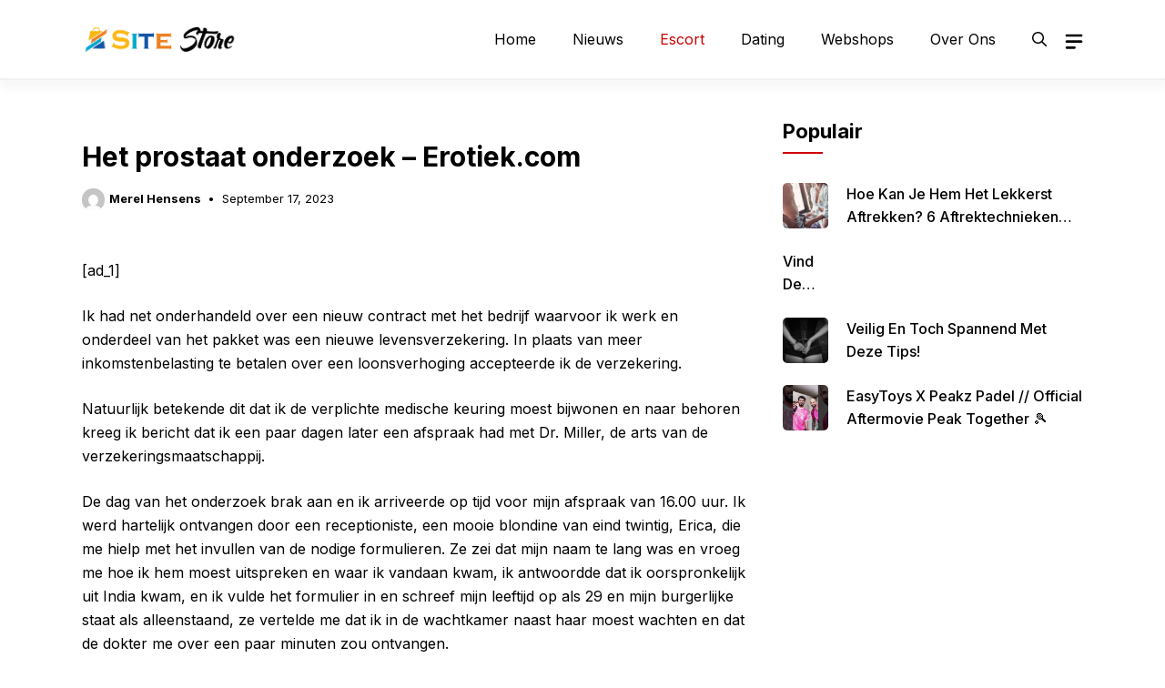

--- FILE ---
content_type: text/html; charset=UTF-8
request_url: https://site-store.nl/het-prostaat-onderzoek-erotiek-com/
body_size: 24322
content:
<!DOCTYPE html>
<html lang="en-US" prefix="og: https://ogp.me/ns#">
<head>
	<meta charset="UTF-8">
	<meta name="viewport" content="width=device-width, initial-scale=1">
<!-- Search Engine Optimization by Rank Math - https://rankmath.com/ -->
<title>Het prostaat onderzoek - Erotiek.com - Site Store</title>
<meta name="description" content="Ik had net onderhandeld over een nieuw contract met het bedrijf waarvoor ik werk en onderdeel van het pakket was een nieuwe levensverzekering. In plaats van"/>
<meta name="robots" content="index, follow, max-snippet:-1, max-video-preview:-1, max-image-preview:large"/>
<link rel="canonical" href="https://site-store.nl/het-prostaat-onderzoek-erotiek-com/" />
<meta property="og:locale" content="en_US" />
<meta property="og:type" content="article" />
<meta property="og:title" content="Het prostaat onderzoek - Erotiek.com - Site Store" />
<meta property="og:description" content="Ik had net onderhandeld over een nieuw contract met het bedrijf waarvoor ik werk en onderdeel van het pakket was een nieuwe levensverzekering. In plaats van" />
<meta property="og:url" content="https://site-store.nl/het-prostaat-onderzoek-erotiek-com/" />
<meta property="og:site_name" content="Site Store" />
<meta property="article:section" content="Escort" />
<meta property="article:published_time" content="2023-09-17T11:10:50+00:00" />
<meta name="twitter:card" content="summary_large_image" />
<meta name="twitter:title" content="Het prostaat onderzoek - Erotiek.com - Site Store" />
<meta name="twitter:description" content="Ik had net onderhandeld over een nieuw contract met het bedrijf waarvoor ik werk en onderdeel van het pakket was een nieuwe levensverzekering. In plaats van" />
<meta name="twitter:label1" content="Written by" />
<meta name="twitter:data1" content="Merel Hensens" />
<meta name="twitter:label2" content="Time to read" />
<meta name="twitter:data2" content="24 minutes" />
<script type="application/ld+json" class="rank-math-schema">{"@context":"https://schema.org","@graph":[{"@type":["Person","Organization"],"@id":"https://site-store.nl/#person","name":"Site Store","logo":{"@type":"ImageObject","@id":"https://site-store.nl/#logo","url":"https://site-store.nl/wp-content/uploads/2023/07/cropped-site-store-logo-150x63.png","contentUrl":"https://site-store.nl/wp-content/uploads/2023/07/cropped-site-store-logo-150x63.png","caption":"Site Store","inLanguage":"en-US"},"image":{"@type":"ImageObject","@id":"https://site-store.nl/#logo","url":"https://site-store.nl/wp-content/uploads/2023/07/cropped-site-store-logo-150x63.png","contentUrl":"https://site-store.nl/wp-content/uploads/2023/07/cropped-site-store-logo-150x63.png","caption":"Site Store","inLanguage":"en-US"}},{"@type":"WebSite","@id":"https://site-store.nl/#website","url":"https://site-store.nl","name":"Site Store","publisher":{"@id":"https://site-store.nl/#person"},"inLanguage":"en-US"},{"@type":"WebPage","@id":"https://site-store.nl/het-prostaat-onderzoek-erotiek-com/#webpage","url":"https://site-store.nl/het-prostaat-onderzoek-erotiek-com/","name":"Het prostaat onderzoek - Erotiek.com - Site Store","datePublished":"2023-09-17T11:10:50+00:00","dateModified":"2023-09-17T11:10:50+00:00","isPartOf":{"@id":"https://site-store.nl/#website"},"inLanguage":"en-US"},{"@type":"Person","@id":"https://site-store.nl/author/asdmin/","name":"Merel Hensens","url":"https://site-store.nl/author/asdmin/","image":{"@type":"ImageObject","@id":"https://secure.gravatar.com/avatar/a353fdf97f24f9bea578a0a855406dcae0c40123b50ca39ebb2c586c620495ac?s=96&amp;d=mm&amp;r=g","url":"https://secure.gravatar.com/avatar/a353fdf97f24f9bea578a0a855406dcae0c40123b50ca39ebb2c586c620495ac?s=96&amp;d=mm&amp;r=g","caption":"Merel Hensens","inLanguage":"en-US"}},{"@type":"BlogPosting","headline":"Het prostaat onderzoek - Erotiek.com - Site Store","datePublished":"2023-09-17T11:10:50+00:00","dateModified":"2023-09-17T11:10:50+00:00","articleSection":"Escort","author":{"@id":"https://site-store.nl/author/asdmin/","name":"Merel Hensens"},"publisher":{"@id":"https://site-store.nl/#person"},"description":"Ik had net onderhandeld over een nieuw contract met het bedrijf waarvoor ik werk en onderdeel van het pakket was een nieuwe levensverzekering. In plaats van","name":"Het prostaat onderzoek - Erotiek.com - Site Store","@id":"https://site-store.nl/het-prostaat-onderzoek-erotiek-com/#richSnippet","isPartOf":{"@id":"https://site-store.nl/het-prostaat-onderzoek-erotiek-com/#webpage"},"inLanguage":"en-US","mainEntityOfPage":{"@id":"https://site-store.nl/het-prostaat-onderzoek-erotiek-com/#webpage"}}]}</script>
<!-- /Rank Math WordPress SEO plugin -->

<link href='https://fonts.gstatic.com' crossorigin rel='preconnect' />
<link href='https://fonts.googleapis.com' crossorigin rel='preconnect' />
<link rel="alternate" type="application/rss+xml" title="Site Store &raquo; Feed" href="https://site-store.nl/feed/" />
<link rel="alternate" title="oEmbed (JSON)" type="application/json+oembed" href="https://site-store.nl/wp-json/oembed/1.0/embed?url=https%3A%2F%2Fsite-store.nl%2Fhet-prostaat-onderzoek-erotiek-com%2F" />
<link rel="alternate" title="oEmbed (XML)" type="text/xml+oembed" href="https://site-store.nl/wp-json/oembed/1.0/embed?url=https%3A%2F%2Fsite-store.nl%2Fhet-prostaat-onderzoek-erotiek-com%2F&#038;format=xml" />
<style id='wp-img-auto-sizes-contain-inline-css'>
img:is([sizes=auto i],[sizes^="auto," i]){contain-intrinsic-size:3000px 1500px}
/*# sourceURL=wp-img-auto-sizes-contain-inline-css */
</style>
<style id='wp-emoji-styles-inline-css'>

	img.wp-smiley, img.emoji {
		display: inline !important;
		border: none !important;
		box-shadow: none !important;
		height: 1em !important;
		width: 1em !important;
		margin: 0 0.07em !important;
		vertical-align: -0.1em !important;
		background: none !important;
		padding: 0 !important;
	}
/*# sourceURL=wp-emoji-styles-inline-css */
</style>
<style id='wp-block-library-inline-css'>
:root{--wp-block-synced-color:#7a00df;--wp-block-synced-color--rgb:122,0,223;--wp-bound-block-color:var(--wp-block-synced-color);--wp-editor-canvas-background:#ddd;--wp-admin-theme-color:#007cba;--wp-admin-theme-color--rgb:0,124,186;--wp-admin-theme-color-darker-10:#006ba1;--wp-admin-theme-color-darker-10--rgb:0,107,160.5;--wp-admin-theme-color-darker-20:#005a87;--wp-admin-theme-color-darker-20--rgb:0,90,135;--wp-admin-border-width-focus:2px}@media (min-resolution:192dpi){:root{--wp-admin-border-width-focus:1.5px}}.wp-element-button{cursor:pointer}:root .has-very-light-gray-background-color{background-color:#eee}:root .has-very-dark-gray-background-color{background-color:#313131}:root .has-very-light-gray-color{color:#eee}:root .has-very-dark-gray-color{color:#313131}:root .has-vivid-green-cyan-to-vivid-cyan-blue-gradient-background{background:linear-gradient(135deg,#00d084,#0693e3)}:root .has-purple-crush-gradient-background{background:linear-gradient(135deg,#34e2e4,#4721fb 50%,#ab1dfe)}:root .has-hazy-dawn-gradient-background{background:linear-gradient(135deg,#faaca8,#dad0ec)}:root .has-subdued-olive-gradient-background{background:linear-gradient(135deg,#fafae1,#67a671)}:root .has-atomic-cream-gradient-background{background:linear-gradient(135deg,#fdd79a,#004a59)}:root .has-nightshade-gradient-background{background:linear-gradient(135deg,#330968,#31cdcf)}:root .has-midnight-gradient-background{background:linear-gradient(135deg,#020381,#2874fc)}:root{--wp--preset--font-size--normal:16px;--wp--preset--font-size--huge:42px}.has-regular-font-size{font-size:1em}.has-larger-font-size{font-size:2.625em}.has-normal-font-size{font-size:var(--wp--preset--font-size--normal)}.has-huge-font-size{font-size:var(--wp--preset--font-size--huge)}.has-text-align-center{text-align:center}.has-text-align-left{text-align:left}.has-text-align-right{text-align:right}.has-fit-text{white-space:nowrap!important}#end-resizable-editor-section{display:none}.aligncenter{clear:both}.items-justified-left{justify-content:flex-start}.items-justified-center{justify-content:center}.items-justified-right{justify-content:flex-end}.items-justified-space-between{justify-content:space-between}.screen-reader-text{border:0;clip-path:inset(50%);height:1px;margin:-1px;overflow:hidden;padding:0;position:absolute;width:1px;word-wrap:normal!important}.screen-reader-text:focus{background-color:#ddd;clip-path:none;color:#444;display:block;font-size:1em;height:auto;left:5px;line-height:normal;padding:15px 23px 14px;text-decoration:none;top:5px;width:auto;z-index:100000}html :where(.has-border-color){border-style:solid}html :where([style*=border-top-color]){border-top-style:solid}html :where([style*=border-right-color]){border-right-style:solid}html :where([style*=border-bottom-color]){border-bottom-style:solid}html :where([style*=border-left-color]){border-left-style:solid}html :where([style*=border-width]){border-style:solid}html :where([style*=border-top-width]){border-top-style:solid}html :where([style*=border-right-width]){border-right-style:solid}html :where([style*=border-bottom-width]){border-bottom-style:solid}html :where([style*=border-left-width]){border-left-style:solid}html :where(img[class*=wp-image-]){height:auto;max-width:100%}:where(figure){margin:0 0 1em}html :where(.is-position-sticky){--wp-admin--admin-bar--position-offset:var(--wp-admin--admin-bar--height,0px)}@media screen and (max-width:600px){html :where(.is-position-sticky){--wp-admin--admin-bar--position-offset:0px}}

/*# sourceURL=wp-block-library-inline-css */
</style><style id='wp-block-paragraph-inline-css'>
.is-small-text{font-size:.875em}.is-regular-text{font-size:1em}.is-large-text{font-size:2.25em}.is-larger-text{font-size:3em}.has-drop-cap:not(:focus):first-letter{float:left;font-size:8.4em;font-style:normal;font-weight:100;line-height:.68;margin:.05em .1em 0 0;text-transform:uppercase}body.rtl .has-drop-cap:not(:focus):first-letter{float:none;margin-left:.1em}p.has-drop-cap.has-background{overflow:hidden}:root :where(p.has-background){padding:1.25em 2.375em}:where(p.has-text-color:not(.has-link-color)) a{color:inherit}p.has-text-align-left[style*="writing-mode:vertical-lr"],p.has-text-align-right[style*="writing-mode:vertical-rl"]{rotate:180deg}
/*# sourceURL=https://site-store.nl/wp-includes/blocks/paragraph/style.min.css */
</style>
<style id='global-styles-inline-css'>
:root{--wp--preset--aspect-ratio--square: 1;--wp--preset--aspect-ratio--4-3: 4/3;--wp--preset--aspect-ratio--3-4: 3/4;--wp--preset--aspect-ratio--3-2: 3/2;--wp--preset--aspect-ratio--2-3: 2/3;--wp--preset--aspect-ratio--16-9: 16/9;--wp--preset--aspect-ratio--9-16: 9/16;--wp--preset--color--black: #000000;--wp--preset--color--cyan-bluish-gray: #abb8c3;--wp--preset--color--white: #ffffff;--wp--preset--color--pale-pink: #f78da7;--wp--preset--color--vivid-red: #cf2e2e;--wp--preset--color--luminous-vivid-orange: #ff6900;--wp--preset--color--luminous-vivid-amber: #fcb900;--wp--preset--color--light-green-cyan: #7bdcb5;--wp--preset--color--vivid-green-cyan: #00d084;--wp--preset--color--pale-cyan-blue: #8ed1fc;--wp--preset--color--vivid-cyan-blue: #0693e3;--wp--preset--color--vivid-purple: #9b51e0;--wp--preset--color--contrast: var(--contrast);--wp--preset--color--contrast-2: var(--contrast-2);--wp--preset--color--base-2: var(--base-2);--wp--preset--color--accent: var(--accent);--wp--preset--color--tax-bg: var(--tax-bg);--wp--preset--color--tax-color: var(--tax-color);--wp--preset--color--base-3: var(--base-3);--wp--preset--gradient--vivid-cyan-blue-to-vivid-purple: linear-gradient(135deg,rgb(6,147,227) 0%,rgb(155,81,224) 100%);--wp--preset--gradient--light-green-cyan-to-vivid-green-cyan: linear-gradient(135deg,rgb(122,220,180) 0%,rgb(0,208,130) 100%);--wp--preset--gradient--luminous-vivid-amber-to-luminous-vivid-orange: linear-gradient(135deg,rgb(252,185,0) 0%,rgb(255,105,0) 100%);--wp--preset--gradient--luminous-vivid-orange-to-vivid-red: linear-gradient(135deg,rgb(255,105,0) 0%,rgb(207,46,46) 100%);--wp--preset--gradient--very-light-gray-to-cyan-bluish-gray: linear-gradient(135deg,rgb(238,238,238) 0%,rgb(169,184,195) 100%);--wp--preset--gradient--cool-to-warm-spectrum: linear-gradient(135deg,rgb(74,234,220) 0%,rgb(151,120,209) 20%,rgb(207,42,186) 40%,rgb(238,44,130) 60%,rgb(251,105,98) 80%,rgb(254,248,76) 100%);--wp--preset--gradient--blush-light-purple: linear-gradient(135deg,rgb(255,206,236) 0%,rgb(152,150,240) 100%);--wp--preset--gradient--blush-bordeaux: linear-gradient(135deg,rgb(254,205,165) 0%,rgb(254,45,45) 50%,rgb(107,0,62) 100%);--wp--preset--gradient--luminous-dusk: linear-gradient(135deg,rgb(255,203,112) 0%,rgb(199,81,192) 50%,rgb(65,88,208) 100%);--wp--preset--gradient--pale-ocean: linear-gradient(135deg,rgb(255,245,203) 0%,rgb(182,227,212) 50%,rgb(51,167,181) 100%);--wp--preset--gradient--electric-grass: linear-gradient(135deg,rgb(202,248,128) 0%,rgb(113,206,126) 100%);--wp--preset--gradient--midnight: linear-gradient(135deg,rgb(2,3,129) 0%,rgb(40,116,252) 100%);--wp--preset--font-size--small: 13px;--wp--preset--font-size--medium: 20px;--wp--preset--font-size--large: 36px;--wp--preset--font-size--x-large: 42px;--wp--preset--spacing--20: 0.44rem;--wp--preset--spacing--30: 0.67rem;--wp--preset--spacing--40: 1rem;--wp--preset--spacing--50: 1.5rem;--wp--preset--spacing--60: 2.25rem;--wp--preset--spacing--70: 3.38rem;--wp--preset--spacing--80: 5.06rem;--wp--preset--shadow--natural: 6px 6px 9px rgba(0, 0, 0, 0.2);--wp--preset--shadow--deep: 12px 12px 50px rgba(0, 0, 0, 0.4);--wp--preset--shadow--sharp: 6px 6px 0px rgba(0, 0, 0, 0.2);--wp--preset--shadow--outlined: 6px 6px 0px -3px rgb(255, 255, 255), 6px 6px rgb(0, 0, 0);--wp--preset--shadow--crisp: 6px 6px 0px rgb(0, 0, 0);}:where(.is-layout-flex){gap: 0.5em;}:where(.is-layout-grid){gap: 0.5em;}body .is-layout-flex{display: flex;}.is-layout-flex{flex-wrap: wrap;align-items: center;}.is-layout-flex > :is(*, div){margin: 0;}body .is-layout-grid{display: grid;}.is-layout-grid > :is(*, div){margin: 0;}:where(.wp-block-columns.is-layout-flex){gap: 2em;}:where(.wp-block-columns.is-layout-grid){gap: 2em;}:where(.wp-block-post-template.is-layout-flex){gap: 1.25em;}:where(.wp-block-post-template.is-layout-grid){gap: 1.25em;}.has-black-color{color: var(--wp--preset--color--black) !important;}.has-cyan-bluish-gray-color{color: var(--wp--preset--color--cyan-bluish-gray) !important;}.has-white-color{color: var(--wp--preset--color--white) !important;}.has-pale-pink-color{color: var(--wp--preset--color--pale-pink) !important;}.has-vivid-red-color{color: var(--wp--preset--color--vivid-red) !important;}.has-luminous-vivid-orange-color{color: var(--wp--preset--color--luminous-vivid-orange) !important;}.has-luminous-vivid-amber-color{color: var(--wp--preset--color--luminous-vivid-amber) !important;}.has-light-green-cyan-color{color: var(--wp--preset--color--light-green-cyan) !important;}.has-vivid-green-cyan-color{color: var(--wp--preset--color--vivid-green-cyan) !important;}.has-pale-cyan-blue-color{color: var(--wp--preset--color--pale-cyan-blue) !important;}.has-vivid-cyan-blue-color{color: var(--wp--preset--color--vivid-cyan-blue) !important;}.has-vivid-purple-color{color: var(--wp--preset--color--vivid-purple) !important;}.has-black-background-color{background-color: var(--wp--preset--color--black) !important;}.has-cyan-bluish-gray-background-color{background-color: var(--wp--preset--color--cyan-bluish-gray) !important;}.has-white-background-color{background-color: var(--wp--preset--color--white) !important;}.has-pale-pink-background-color{background-color: var(--wp--preset--color--pale-pink) !important;}.has-vivid-red-background-color{background-color: var(--wp--preset--color--vivid-red) !important;}.has-luminous-vivid-orange-background-color{background-color: var(--wp--preset--color--luminous-vivid-orange) !important;}.has-luminous-vivid-amber-background-color{background-color: var(--wp--preset--color--luminous-vivid-amber) !important;}.has-light-green-cyan-background-color{background-color: var(--wp--preset--color--light-green-cyan) !important;}.has-vivid-green-cyan-background-color{background-color: var(--wp--preset--color--vivid-green-cyan) !important;}.has-pale-cyan-blue-background-color{background-color: var(--wp--preset--color--pale-cyan-blue) !important;}.has-vivid-cyan-blue-background-color{background-color: var(--wp--preset--color--vivid-cyan-blue) !important;}.has-vivid-purple-background-color{background-color: var(--wp--preset--color--vivid-purple) !important;}.has-black-border-color{border-color: var(--wp--preset--color--black) !important;}.has-cyan-bluish-gray-border-color{border-color: var(--wp--preset--color--cyan-bluish-gray) !important;}.has-white-border-color{border-color: var(--wp--preset--color--white) !important;}.has-pale-pink-border-color{border-color: var(--wp--preset--color--pale-pink) !important;}.has-vivid-red-border-color{border-color: var(--wp--preset--color--vivid-red) !important;}.has-luminous-vivid-orange-border-color{border-color: var(--wp--preset--color--luminous-vivid-orange) !important;}.has-luminous-vivid-amber-border-color{border-color: var(--wp--preset--color--luminous-vivid-amber) !important;}.has-light-green-cyan-border-color{border-color: var(--wp--preset--color--light-green-cyan) !important;}.has-vivid-green-cyan-border-color{border-color: var(--wp--preset--color--vivid-green-cyan) !important;}.has-pale-cyan-blue-border-color{border-color: var(--wp--preset--color--pale-cyan-blue) !important;}.has-vivid-cyan-blue-border-color{border-color: var(--wp--preset--color--vivid-cyan-blue) !important;}.has-vivid-purple-border-color{border-color: var(--wp--preset--color--vivid-purple) !important;}.has-vivid-cyan-blue-to-vivid-purple-gradient-background{background: var(--wp--preset--gradient--vivid-cyan-blue-to-vivid-purple) !important;}.has-light-green-cyan-to-vivid-green-cyan-gradient-background{background: var(--wp--preset--gradient--light-green-cyan-to-vivid-green-cyan) !important;}.has-luminous-vivid-amber-to-luminous-vivid-orange-gradient-background{background: var(--wp--preset--gradient--luminous-vivid-amber-to-luminous-vivid-orange) !important;}.has-luminous-vivid-orange-to-vivid-red-gradient-background{background: var(--wp--preset--gradient--luminous-vivid-orange-to-vivid-red) !important;}.has-very-light-gray-to-cyan-bluish-gray-gradient-background{background: var(--wp--preset--gradient--very-light-gray-to-cyan-bluish-gray) !important;}.has-cool-to-warm-spectrum-gradient-background{background: var(--wp--preset--gradient--cool-to-warm-spectrum) !important;}.has-blush-light-purple-gradient-background{background: var(--wp--preset--gradient--blush-light-purple) !important;}.has-blush-bordeaux-gradient-background{background: var(--wp--preset--gradient--blush-bordeaux) !important;}.has-luminous-dusk-gradient-background{background: var(--wp--preset--gradient--luminous-dusk) !important;}.has-pale-ocean-gradient-background{background: var(--wp--preset--gradient--pale-ocean) !important;}.has-electric-grass-gradient-background{background: var(--wp--preset--gradient--electric-grass) !important;}.has-midnight-gradient-background{background: var(--wp--preset--gradient--midnight) !important;}.has-small-font-size{font-size: var(--wp--preset--font-size--small) !important;}.has-medium-font-size{font-size: var(--wp--preset--font-size--medium) !important;}.has-large-font-size{font-size: var(--wp--preset--font-size--large) !important;}.has-x-large-font-size{font-size: var(--wp--preset--font-size--x-large) !important;}
/*# sourceURL=global-styles-inline-css */
</style>

<style id='classic-theme-styles-inline-css'>
/*! This file is auto-generated */
.wp-block-button__link{color:#fff;background-color:#32373c;border-radius:9999px;box-shadow:none;text-decoration:none;padding:calc(.667em + 2px) calc(1.333em + 2px);font-size:1.125em}.wp-block-file__button{background:#32373c;color:#fff;text-decoration:none}
/*# sourceURL=/wp-includes/css/classic-themes.min.css */
</style>
<link rel='stylesheet' id='contact-form-7-css' href='https://site-store.nl/wp-content/plugins/contact-form-7/includes/css/styles.css?ver=6.1.4' media='all' />
<link rel='stylesheet' id='owl-style-css' href='https://site-store.nl/wp-content/themes/gpnews/css/owl.carousel.min.css?ver=6.9' media='all' />
<link rel='stylesheet' id='owl-theme-style-css' href='https://site-store.nl/wp-content/themes/gpnews/css/owl.theme.default.min.css?ver=6.9' media='all' />
<link rel='stylesheet' id='generate-style-css' href='https://site-store.nl/wp-content/themes/generatepress/assets/css/main.min.css?ver=3.6.1' media='all' />
<style id='generate-style-inline-css'>
body{background-color:#ffffff;color:var(--contrast);}a{color:var(--accent);}a:hover, a:focus, a:active{color:var(--contrast);}.grid-container{max-width:1100px;}.wp-block-group__inner-container{max-width:1100px;margin-left:auto;margin-right:auto;}.site-header .header-image{width:170px;}:root{--contrast:#000000;--contrast-2:#000063;--base-2:#fff;--accent:#ce0000;--tax-bg:#f1f1f1;--tax-color:#000;--base-3:#fcfcfc;}:root .has-contrast-color{color:var(--contrast);}:root .has-contrast-background-color{background-color:var(--contrast);}:root .has-contrast-2-color{color:var(--contrast-2);}:root .has-contrast-2-background-color{background-color:var(--contrast-2);}:root .has-base-2-color{color:var(--base-2);}:root .has-base-2-background-color{background-color:var(--base-2);}:root .has-accent-color{color:var(--accent);}:root .has-accent-background-color{background-color:var(--accent);}:root .has-tax-bg-color{color:var(--tax-bg);}:root .has-tax-bg-background-color{background-color:var(--tax-bg);}:root .has-tax-color-color{color:var(--tax-color);}:root .has-tax-color-background-color{background-color:var(--tax-color);}:root .has-base-3-color{color:var(--base-3);}:root .has-base-3-background-color{background-color:var(--base-3);}.gp-modal:not(.gp-modal--open):not(.gp-modal--transition){display:none;}.gp-modal--transition:not(.gp-modal--open){pointer-events:none;}.gp-modal-overlay:not(.gp-modal-overlay--open):not(.gp-modal--transition){display:none;}.gp-modal__overlay{display:none;position:fixed;top:0;left:0;right:0;bottom:0;background:rgba(0,0,0,0.2);display:flex;justify-content:center;align-items:center;z-index:10000;backdrop-filter:blur(3px);transition:opacity 500ms ease;opacity:0;}.gp-modal--open:not(.gp-modal--transition) .gp-modal__overlay{opacity:1;}.gp-modal__container{max-width:100%;max-height:100vh;transform:scale(0.9);transition:transform 500ms ease;padding:0 10px;}.gp-modal--open:not(.gp-modal--transition) .gp-modal__container{transform:scale(1);}.search-modal-fields{display:flex;}.gp-search-modal .gp-modal__overlay{align-items:flex-start;padding-top:25vh;background:var(--gp-search-modal-overlay-bg-color);}.search-modal-form{width:500px;max-width:100%;background-color:var(--gp-search-modal-bg-color);color:var(--gp-search-modal-text-color);}.search-modal-form .search-field, .search-modal-form .search-field:focus{width:100%;height:60px;background-color:transparent;border:0;appearance:none;color:currentColor;}.search-modal-fields button, .search-modal-fields button:active, .search-modal-fields button:focus, .search-modal-fields button:hover{background-color:transparent;border:0;color:currentColor;width:60px;}body, button, input, select, textarea{font-family:Inter, sans-serif;font-size:16px;}body{line-height:25px;}h1.entry-title{font-family:Inter, sans-serif;font-weight:700;font-size:26px;line-height:34px;}h2{font-family:Inter, sans-serif;font-weight:700;font-size:22px;line-height:30px;}@media (max-width:768px){h2{font-size:20px;line-height:28px;}}h3{font-family:Inter, sans-serif;font-weight:bold;font-size:18px;line-height:26px;}@media (max-width:768px){h3{font-size:16px;line-height:24px;}}h1{font-family:Inter, sans-serif;font-weight:bold;font-size:26px;line-height:34px;}.main-navigation a, .main-navigation .menu-toggle, .main-navigation .menu-bar-items{font-family:Inter, sans-serif;font-weight:normal;font-size:16px;}.widget-title{font-family:Inter, sans-serif;font-weight:bold;font-size:22px;}.dynamic-entry-content{font-family:Inter, sans-serif;font-size:16px;line-height:26px;}.top-bar{background-color:#636363;color:#ffffff;}.site-header{background-color:#ffffff;}.main-title a,.main-title a:hover{color:var(--contrast);}.site-description{color:var(--contrast-2);}.main-navigation .main-nav ul li a, .main-navigation .menu-toggle, .main-navigation .menu-bar-items{color:var(--contrast);}.main-navigation .main-nav ul li:not([class*="current-menu-"]):hover > a, .main-navigation .main-nav ul li:not([class*="current-menu-"]):focus > a, .main-navigation .main-nav ul li.sfHover:not([class*="current-menu-"]) > a, .main-navigation .menu-bar-item:hover > a, .main-navigation .menu-bar-item.sfHover > a{color:var(--accent);}button.menu-toggle:hover,button.menu-toggle:focus{color:var(--contrast);}.main-navigation .main-nav ul li[class*="current-menu-"] > a{color:var(--accent);}.navigation-search input[type="search"],.navigation-search input[type="search"]:active, .navigation-search input[type="search"]:focus, .main-navigation .main-nav ul li.search-item.active > a, .main-navigation .menu-bar-items .search-item.active > a{color:var(--accent);}.main-navigation ul ul{background-color:#ffffff;}.entry-title a{color:var(--contrast);}.entry-title a:hover{color:var(--contrast-2);}.entry-meta{color:var(--contrast-2);}.sidebar .widget{background-color:var(--base-3);}.footer-widgets{background-color:var(--base-3);}.site-info{background-color:var(--base-3);}input[type="text"],input[type="email"],input[type="url"],input[type="password"],input[type="search"],input[type="tel"],input[type="number"],textarea,select{color:var(--contrast);background-color:var(--base-2);border-color:var(--base);}input[type="text"]:focus,input[type="email"]:focus,input[type="url"]:focus,input[type="password"]:focus,input[type="search"]:focus,input[type="tel"]:focus,input[type="number"]:focus,textarea:focus,select:focus{color:var(--contrast);background-color:var(--base-2);border-color:var(--contrast-3);}button,html input[type="button"],input[type="reset"],input[type="submit"],a.button,a.wp-block-button__link:not(.has-background){color:var(--base-2);background-color:var(--contrast-2);}a.generate-back-to-top{background-color:rgba( 0,0,0,0.4 );color:#ffffff;}a.generate-back-to-top:hover,a.generate-back-to-top:focus{background-color:rgba( 0,0,0,0.6 );color:#ffffff;}:root{--gp-search-modal-bg-color:var(--base-3);--gp-search-modal-text-color:var(--contrast);--gp-search-modal-overlay-bg-color:rgba(0,0,0,0.2);}@media (max-width: 1024px){.main-navigation .menu-bar-item:hover > a, .main-navigation .menu-bar-item.sfHover > a{background:none;color:var(--contrast);}}.inside-header{padding:18px 0px 18px 0px;}.nav-below-header .main-navigation .inside-navigation.grid-container, .nav-above-header .main-navigation .inside-navigation.grid-container{padding:0px 20px 0px 20px;}.separate-containers .inside-article, .separate-containers .comments-area, .separate-containers .page-header, .separate-containers .paging-navigation, .one-container .site-content, .inside-page-header{padding:0px;}.site-main .wp-block-group__inner-container{padding:0px;}.separate-containers .paging-navigation{padding-top:20px;padding-bottom:20px;}.entry-content .alignwide, body:not(.no-sidebar) .entry-content .alignfull{margin-left:-0px;width:calc(100% + 0px);max-width:calc(100% + 0px);}.one-container.right-sidebar .site-main,.one-container.both-right .site-main{margin-right:0px;}.one-container.left-sidebar .site-main,.one-container.both-left .site-main{margin-left:0px;}.one-container.both-sidebars .site-main{margin:0px;}.sidebar .widget, .page-header, .widget-area .main-navigation, .site-main > *{margin-bottom:0px;}.separate-containers .site-main{margin:0px;}.both-right .inside-left-sidebar,.both-left .inside-left-sidebar{margin-right:0px;}.both-right .inside-right-sidebar,.both-left .inside-right-sidebar{margin-left:0px;}.one-container.archive .post:not(:last-child):not(.is-loop-template-item), .one-container.blog .post:not(:last-child):not(.is-loop-template-item){padding-bottom:0px;}.separate-containers .featured-image{margin-top:0px;}.separate-containers .inside-right-sidebar, .separate-containers .inside-left-sidebar{margin-top:0px;margin-bottom:0px;}.main-navigation .main-nav ul li a,.menu-toggle,.main-navigation .menu-bar-item > a{line-height:50px;}.main-navigation ul ul{width:230px;}.navigation-search input[type="search"]{height:50px;}.rtl .menu-item-has-children .dropdown-menu-toggle{padding-left:20px;}.rtl .main-navigation .main-nav ul li.menu-item-has-children > a{padding-right:20px;}.widget-area .widget{padding:0px;}@media (max-width:768px){.separate-containers .inside-article, .separate-containers .comments-area, .separate-containers .page-header, .separate-containers .paging-navigation, .one-container .site-content, .inside-page-header{padding:0px;}.site-main .wp-block-group__inner-container{padding:0px;}.inside-top-bar{padding-right:30px;padding-left:30px;}.inside-header{padding-top:10px;padding-right:20px;padding-bottom:10px;padding-left:20px;}.widget-area .widget{padding-top:0px;padding-right:0px;padding-bottom:0px;padding-left:0px;}.footer-widgets-container{padding-top:30px;padding-right:30px;padding-bottom:30px;padding-left:30px;}.inside-site-info{padding-right:30px;padding-left:30px;}.entry-content .alignwide, body:not(.no-sidebar) .entry-content .alignfull{margin-left:-0px;width:calc(100% + 0px);max-width:calc(100% + 0px);}.one-container .site-main .paging-navigation{margin-bottom:0px;}}/* End cached CSS */.is-right-sidebar{width:30%;}.is-left-sidebar{width:50%;}.site-content .content-area{width:70%;}@media (max-width: 1024px){.main-navigation .menu-toggle,.sidebar-nav-mobile:not(#sticky-placeholder){display:block;}.main-navigation ul,.gen-sidebar-nav,.main-navigation:not(.slideout-navigation):not(.toggled) .main-nav > ul,.has-inline-mobile-toggle #site-navigation .inside-navigation > *:not(.navigation-search):not(.main-nav){display:none;}.nav-align-right .inside-navigation,.nav-align-center .inside-navigation{justify-content:space-between;}.has-inline-mobile-toggle .mobile-menu-control-wrapper{display:flex;flex-wrap:wrap;}.has-inline-mobile-toggle .inside-header{flex-direction:row;text-align:left;flex-wrap:wrap;}.has-inline-mobile-toggle .header-widget,.has-inline-mobile-toggle #site-navigation{flex-basis:100%;}.nav-float-left .has-inline-mobile-toggle #site-navigation{order:10;}}
.dynamic-author-image-rounded{border-radius:100%;}.dynamic-featured-image, .dynamic-author-image{vertical-align:middle;}.one-container.blog .dynamic-content-template:not(:last-child), .one-container.archive .dynamic-content-template:not(:last-child){padding-bottom:0px;}.dynamic-entry-excerpt > p:last-child{margin-bottom:0px;}
/*# sourceURL=generate-style-inline-css */
</style>
<link rel='stylesheet' id='generate-child-css' href='https://site-store.nl/wp-content/themes/gpnews/style.css?ver=1687785341' media='all' />
<link rel='stylesheet' id='generate-google-fonts-css' href='https://fonts.googleapis.com/css?family=Inter%3A100%2C200%2C300%2Cregular%2C500%2C600%2C700%2C800%2C900&#038;display=auto&#038;ver=3.6.1' media='all' />
<style id='generateblocks-inline-css'>
.gb-container-ff1cfe28{display:block;padding-top:50px;padding-bottom:50px;background-color:var(--contrast);}.gb-container-b1d97514{display:flex;column-gap:35px;}.gb-container-d048af9b{width:70%;}.gb-container-e8a1b5f9{display:flex;flex-direction:column;row-gap:5px;font-size:16px;color:var(--base-2);}.gb-container-e8a1b5f9 a{color:var(--base-2);}.gb-container-e8a1b5f9 a:hover{color:var(--tax-bg);}.gb-container-ac5bd20c{width:30%;}.gb-container-dcb2115c{display:flex;flex-direction:column;row-gap:10px;font-size:16px;color:var(--base-2);}.gb-container-dcb2115c a{color:var(--base-2);}.gb-container-dcb2115c a:hover{color:var(--tax-bg);}.gb-container-f595fff7{max-width:1100px;padding-bottom:20px;margin-top:25px;margin-right:auto;margin-left:auto;border-bottom:0px solid var(--tax-bg);}.gb-container-651fa804{font-size:12px;margin-bottom:8px;color:var(--contrast);}.gb-container-651fa804 a{color:var(--accent);}.gb-container-b161566f{display:flex;align-items:center;margin-top:15px;margin-bottom:0px;}.gb-container-9535921e{width:100%;display:flex;font-size:13px;}.gb-container-aa1a64fd{margin-top:0px;margin-bottom:25px;}.gb-container-38fd96a4{padding:20px;margin-top:40px;border-radius:8px;border:1px solid var(--tax-bg);background-color:rgba(0, 0, 0, 0.03);}.gb-container-3067e540{padding-bottom:5px;margin-bottom:15px;border-bottom:1px solid var(--tax-bg);}.gb-grid-wrapper > .gb-grid-column-3067e540{width:100%;}.gb-container-51c47e52{margin-top:25px;margin-bottom:25px;}.gb-container-90f1067f > .gb-inside-container{padding:0;}.gb-grid-wrapper > .gb-grid-column-90f1067f{width:100%;}.gb-grid-wrapper > .gb-grid-column-90f1067f > .gb-container{display:flex;flex-direction:column;height:100%;}.gb-container-cb62781d{column-gap:20px;}.gb-container-6fbb95d3{max-width:1100px;margin:30px auto;}.gb-container-b96c4ed5{height:120px;max-width:600px;display:flex;align-items:center;justify-content:center;margin-right:auto;margin-left:auto;border-radius:8px;border:1px solid var(--tax-bg);background-color:rgba(242, 242, 242, 0.51);}p.gb-headline-89f3cc4f{display:flex;align-items:center;margin-bottom:0px;}p.gb-headline-89f3cc4f .gb-icon{line-height:0;padding-right:0.5em;}p.gb-headline-89f3cc4f .gb-icon svg{width:1em;height:1em;fill:currentColor;}p.gb-headline-087a3650{margin-bottom:0px;}h1.gb-headline-4c859f9e{font-size:30px;line-height:38px;margin-bottom:5px;}p.gb-headline-24ef81a5{display:flex;align-items:center;font-weight:bold;margin-bottom:0px;}p.gb-headline-24ef81a5 a{color:var(--contrast);}p.gb-headline-24ef81a5 a:hover{color:var(--contrast-2);}p.gb-headline-45876206{display:flex;align-items:center;margin-bottom:0px;}p.gb-headline-45876206 .gb-icon{line-height:0;padding-right:0.5px;}p.gb-headline-45876206 .gb-icon svg{width:22px;height:22px;fill:currentColor;}h2.gb-headline-7d0ae69d{font-size:16px;line-height:24px;font-weight:normal;text-transform:capitalize;margin-bottom:0px;}h2.gb-headline-7d0ae69d a{color:var(--accent);}h2.gb-headline-7d0ae69d a:hover{color:var(--contrast);}h2.gb-headline-1f776cf0{margin-bottom:40px;}p.gb-headline-4ae9af0b{font-size:16px;font-weight:500;text-transform:capitalize;margin-bottom:0px;color:var(--contrast);}p.gb-headline-4ae9af0b a{color:var(--contrast);}p.gb-headline-4ae9af0b a:hover{color:var(--accent);}h2.gb-headline-3ffd8953{margin-bottom:0px;color:#a3a3a3;}.gb-block-image-442715cf{margin-right:5px;}.gb-image-442715cf{border-radius:50px;width:25px;height:25px;object-fit:cover;vertical-align:middle;}.gb-image-289d05d7{border-radius:8px;vertical-align:middle;}.gb-image-2c22752b{border-radius:5px;width:50px;height:50px;object-fit:cover;vertical-align:middle;}.gb-grid-wrapper-f876f70e{display:flex;flex-wrap:wrap;}.gb-grid-wrapper-f876f70e > .gb-grid-column{box-sizing:border-box;}.gb-grid-wrapper-b4c01f30{display:flex;flex-wrap:wrap;}.gb-grid-wrapper-b4c01f30 > .gb-grid-column{box-sizing:border-box;}a.gb-button-a6cdc417{display:inline-flex;align-items:center;padding:0;color:var(--contrast);text-decoration:none;}a.gb-button-a6cdc417:hover, a.gb-button-a6cdc417:active, a.gb-button-a6cdc417:focus{color:var(--contrast-2);}a.gb-button-a6cdc417 .gb-icon{font-size:20px;line-height:0;}a.gb-button-a6cdc417 .gb-icon svg{height:1em;width:1em;fill:currentColor;}@media (max-width: 1024px) {.gb-container-ff1cfe28{margin-top:20px;}.gb-container-b1d97514{flex-direction:column;justify-content:center;row-gap:35px;padding-right:0px;padding-left:0px;}.gb-container-d048af9b{width:100%;}.gb-grid-wrapper > .gb-grid-column-d048af9b{width:100%;}.gb-container-e8a1b5f9{flex-direction:column;align-items:flex-start;}.gb-container-ac5bd20c{width:100%;}.gb-grid-wrapper > .gb-grid-column-ac5bd20c{width:100%;}.gb-container-dcb2115c{flex-direction:row;flex-wrap:wrap;align-items:flex-start;justify-content:flex-start;column-gap:15px;}.gb-container-f595fff7{padding-right:0px;padding-left:0px;margin-top:0px;}.gb-container-6d89c332{padding-right:0px;padding-left:0px;}.gb-container-6fbb95d3{padding-right:20px;padding-left:20px;margin-top:0px;}.gb-container-b96c4ed5{width:100%;}.gb-grid-wrapper > .gb-grid-column-b96c4ed5{width:100%;}h1.gb-headline-4c859f9e{font-size:28px;line-height:36px;}a.gb-button-a6cdc417 .gb-icon{font-size:24px;}}@media (max-width: 767px) {.gb-container-ff1cfe28{padding-right:20px;padding-left:20px;}.gb-container-aa1a64fd{margin-bottom:15px;}.gb-grid-wrapper > .gb-grid-column-90f1067f{width:100%;}h1.gb-headline-4c859f9e{line-height:34px;}h2.gb-headline-7d0ae69d{font-size:16px;line-height:24px;}}:root{--gb-container-width:1100px;}.gb-container .wp-block-image img{vertical-align:middle;}.gb-grid-wrapper .wp-block-image{margin-bottom:0;}.gb-highlight{background:none;}.gb-shape{line-height:0;}
/*# sourceURL=generateblocks-inline-css */
</style>
<link rel='stylesheet' id='generate-blog-columns-css' href='https://site-store.nl/wp-content/plugins/gp-premium/blog/functions/css/columns.min.css?ver=2.5.0' media='all' />
<link rel='stylesheet' id='generate-offside-css' href='https://site-store.nl/wp-content/plugins/gp-premium/menu-plus/functions/css/offside.min.css?ver=2.5.0' media='all' />
<style id='generate-offside-inline-css'>
:root{--gp-slideout-width:265px;}.slideout-navigation.main-navigation{background-color:var(--base-2);}.slideout-navigation.main-navigation .main-nav ul li a{color:var(--contrast);}.slideout-navigation.main-navigation ul ul{background-color:#ffffff;}.slideout-navigation.main-navigation .main-nav ul ul li a{color:var(--contrast);}.slideout-navigation.main-navigation .main-nav ul li:not([class*="current-menu-"]):hover > a, .slideout-navigation.main-navigation .main-nav ul li:not([class*="current-menu-"]):focus > a, .slideout-navigation.main-navigation .main-nav ul li.sfHover:not([class*="current-menu-"]) > a{color:var(--accent);}.slideout-navigation.main-navigation .main-nav ul ul li:not([class*="current-menu-"]):hover > a, .slideout-navigation.main-navigation .main-nav ul ul li:not([class*="current-menu-"]):focus > a, .slideout-navigation.main-navigation .main-nav ul ul li.sfHover:not([class*="current-menu-"]) > a{color:var(--accent);}.slideout-navigation.main-navigation .main-nav ul li[class*="current-menu-"] > a{color:var(--accent);}.slideout-navigation.main-navigation .main-nav ul ul li[class*="current-menu-"] > a{color:var(--accent);}.slideout-navigation, .slideout-navigation a{color:var(--contrast);}.slideout-navigation button.slideout-exit{color:var(--contrast);padding-left:20px;padding-right:20px;}.slide-opened nav.toggled .menu-toggle:before{display:none;}@media (max-width: 1024px){.menu-bar-item.slideout-toggle{display:none;}}
/*# sourceURL=generate-offside-inline-css */
</style>
<script src="https://site-store.nl/wp-content/themes/gpnews/js/jquery-3.7.0.min.js?ver=6.9" id="jquerylibs-js"></script>
<script src="https://site-store.nl/wp-content/themes/gpnews/js/owl.carousel.min.js?ver=6.9" id="owljs-js"></script>
<script src="https://site-store.nl/wp-content/themes/gpnews/js/custom.js?ver=6.9" id="customjs-js"></script>
<link rel="https://api.w.org/" href="https://site-store.nl/wp-json/" /><link rel="alternate" title="JSON" type="application/json" href="https://site-store.nl/wp-json/wp/v2/posts/3077" /><link rel="EditURI" type="application/rsd+xml" title="RSD" href="https://site-store.nl/xmlrpc.php?rsd" />
<meta name="generator" content="WordPress 6.9" />
<link rel='shortlink' href='https://site-store.nl/?p=3077' />
<link rel="icon" href="https://site-store.nl/wp-content/uploads/2023/07/cropped-site-store-fav-32x32.png" sizes="32x32" />
<link rel="icon" href="https://site-store.nl/wp-content/uploads/2023/07/cropped-site-store-fav-192x192.png" sizes="192x192" />
<link rel="apple-touch-icon" href="https://site-store.nl/wp-content/uploads/2023/07/cropped-site-store-fav-180x180.png" />
<meta name="msapplication-TileImage" content="https://site-store.nl/wp-content/uploads/2023/07/cropped-site-store-fav-270x270.png" />
</head>

<body class="wp-singular post-template-default single single-post postid-3077 single-format-standard wp-custom-logo wp-embed-responsive wp-theme-generatepress wp-child-theme-gpnews post-image-above-header post-image-aligned-center slideout-enabled slideout-both sticky-menu-fade right-sidebar nav-float-right separate-containers header-aligned-left dropdown-hover" itemtype="https://schema.org/Blog" itemscope>
	<a class="screen-reader-text skip-link" href="#content" title="Skip to content">Skip to content</a>		<header class="site-header has-inline-mobile-toggle" id="masthead" aria-label="Site"  itemtype="https://schema.org/WPHeader" itemscope>
			<div class="inside-header grid-container">
				<div class="site-logo">
					<a href="https://site-store.nl/" rel="home">
						<img  class="header-image is-logo-image" alt="Site Store" src="https://site-store.nl/wp-content/uploads/2023/07/cropped-site-store-logo.png" width="373" height="63" />
					</a>
				</div>	<nav class="main-navigation mobile-menu-control-wrapper" id="mobile-menu-control-wrapper" aria-label="Mobile Toggle">
		<div class="menu-bar-items">	<span class="menu-bar-item">
		<a href="#" role="button" aria-label="Open search" aria-haspopup="dialog" aria-controls="gp-search" data-gpmodal-trigger="gp-search"><span class="gp-icon icon-search"><svg viewBox="0 0 512 512" aria-hidden="true" xmlns="http://www.w3.org/2000/svg" width="1em" height="1em"><path fill-rule="evenodd" clip-rule="evenodd" d="M208 48c-88.366 0-160 71.634-160 160s71.634 160 160 160 160-71.634 160-160S296.366 48 208 48zM0 208C0 93.125 93.125 0 208 0s208 93.125 208 208c0 48.741-16.765 93.566-44.843 129.024l133.826 134.018c9.366 9.379 9.355 24.575-.025 33.941-9.379 9.366-24.575 9.355-33.941-.025L337.238 370.987C301.747 399.167 256.839 416 208 416 93.125 416 0 322.875 0 208z" /></svg><svg viewBox="0 0 512 512" aria-hidden="true" xmlns="http://www.w3.org/2000/svg" width="1em" height="1em"><path d="M71.029 71.029c9.373-9.372 24.569-9.372 33.942 0L256 222.059l151.029-151.03c9.373-9.372 24.569-9.372 33.942 0 9.372 9.373 9.372 24.569 0 33.942L289.941 256l151.03 151.029c9.372 9.373 9.372 24.569 0 33.942-9.373 9.372-24.569 9.372-33.942 0L256 289.941l-151.029 151.03c-9.373 9.372-24.569 9.372-33.942 0-9.372-9.373-9.372-24.569 0-33.942L222.059 256 71.029 104.971c-9.372-9.373-9.372-24.569 0-33.942z" /></svg></span></a>
	</span>
	<span class="menu-bar-item slideout-toggle hide-on-mobile has-svg-icon"><a href="#" role="button" aria-label="Open Off-Canvas Panel"><span class="gp-icon pro-menu-bars">
				<svg viewBox="0 0 512 512" aria-hidden="true" role="img" version="1.1" xmlns="http://www.w3.org/2000/svg" xmlns:xlink="http://www.w3.org/1999/xlink" width="1em" height="1em">
					<path d="M0 96c0-13.255 10.745-24 24-24h464c13.255 0 24 10.745 24 24s-10.745 24-24 24H24c-13.255 0-24-10.745-24-24zm0 160c0-13.255 10.745-24 24-24h464c13.255 0 24 10.745 24 24s-10.745 24-24 24H24c-13.255 0-24-10.745-24-24zm0 160c0-13.255 10.745-24 24-24h464c13.255 0 24 10.745 24 24s-10.745 24-24 24H24c-13.255 0-24-10.745-24-24z" />
				</svg>
			</span></a></span></div>		<button data-nav="site-navigation" class="menu-toggle" aria-controls="generate-slideout-menu" aria-expanded="false">
			<span class="gp-icon icon-menu-bars"><svg viewBox="0 0 512 512" aria-hidden="true" xmlns="http://www.w3.org/2000/svg" width="1em" height="1em"><path d="M0 96c0-13.255 10.745-24 24-24h464c13.255 0 24 10.745 24 24s-10.745 24-24 24H24c-13.255 0-24-10.745-24-24zm0 160c0-13.255 10.745-24 24-24h464c13.255 0 24 10.745 24 24s-10.745 24-24 24H24c-13.255 0-24-10.745-24-24zm0 160c0-13.255 10.745-24 24-24h464c13.255 0 24 10.745 24 24s-10.745 24-24 24H24c-13.255 0-24-10.745-24-24z" /></svg><svg viewBox="0 0 512 512" aria-hidden="true" xmlns="http://www.w3.org/2000/svg" width="1em" height="1em"><path d="M71.029 71.029c9.373-9.372 24.569-9.372 33.942 0L256 222.059l151.029-151.03c9.373-9.372 24.569-9.372 33.942 0 9.372 9.373 9.372 24.569 0 33.942L289.941 256l151.03 151.029c9.372 9.373 9.372 24.569 0 33.942-9.373 9.372-24.569 9.372-33.942 0L256 289.941l-151.029 151.03c-9.373 9.372-24.569 9.372-33.942 0-9.372-9.373-9.372-24.569 0-33.942L222.059 256 71.029 104.971c-9.372-9.373-9.372-24.569 0-33.942z" /></svg></span><span class="screen-reader-text">Menu</span>		</button>
	</nav>
			<nav class="main-navigation nav-align-right has-menu-bar-items sub-menu-right" id="site-navigation" aria-label="Primary"  itemtype="https://schema.org/SiteNavigationElement" itemscope>
			<div class="inside-navigation grid-container">
								<button class="menu-toggle" aria-controls="generate-slideout-menu" aria-expanded="false">
					<span class="gp-icon icon-menu-bars"><svg viewBox="0 0 512 512" aria-hidden="true" xmlns="http://www.w3.org/2000/svg" width="1em" height="1em"><path d="M0 96c0-13.255 10.745-24 24-24h464c13.255 0 24 10.745 24 24s-10.745 24-24 24H24c-13.255 0-24-10.745-24-24zm0 160c0-13.255 10.745-24 24-24h464c13.255 0 24 10.745 24 24s-10.745 24-24 24H24c-13.255 0-24-10.745-24-24zm0 160c0-13.255 10.745-24 24-24h464c13.255 0 24 10.745 24 24s-10.745 24-24 24H24c-13.255 0-24-10.745-24-24z" /></svg><svg viewBox="0 0 512 512" aria-hidden="true" xmlns="http://www.w3.org/2000/svg" width="1em" height="1em"><path d="M71.029 71.029c9.373-9.372 24.569-9.372 33.942 0L256 222.059l151.029-151.03c9.373-9.372 24.569-9.372 33.942 0 9.372 9.373 9.372 24.569 0 33.942L289.941 256l151.03 151.029c9.372 9.373 9.372 24.569 0 33.942-9.373 9.372-24.569 9.372-33.942 0L256 289.941l-151.029 151.03c-9.373 9.372-24.569 9.372-33.942 0-9.372-9.373-9.372-24.569 0-33.942L222.059 256 71.029 104.971c-9.372-9.373-9.372-24.569 0-33.942z" /></svg></span><span class="screen-reader-text">Menu</span>				</button>
				<div id="primary-menu" class="main-nav"><ul id="menu-menu-1" class=" menu sf-menu"><li id="menu-item-2875" class="menu-item menu-item-type-post_type menu-item-object-page menu-item-home menu-item-2875"><a href="https://site-store.nl/">Home</a></li>
<li id="menu-item-2878" class="menu-item menu-item-type-taxonomy menu-item-object-category menu-item-2878"><a href="https://site-store.nl/category/nieuws/">Nieuws</a></li>
<li id="menu-item-2876" class="menu-item menu-item-type-taxonomy menu-item-object-category current-post-ancestor current-menu-parent current-post-parent menu-item-2876"><a href="https://site-store.nl/category/escorts/">Escort</a></li>
<li id="menu-item-2877" class="menu-item menu-item-type-taxonomy menu-item-object-category menu-item-2877"><a href="https://site-store.nl/category/dating/">Dating</a></li>
<li id="menu-item-2879" class="menu-item menu-item-type-taxonomy menu-item-object-category menu-item-2879"><a href="https://site-store.nl/category/webshops/">Webshops</a></li>
<li id="menu-item-2882" class="menu-item menu-item-type-post_type menu-item-object-page menu-item-2882"><a href="https://site-store.nl/over-ons/">Over Ons</a></li>
</ul></div><div class="menu-bar-items">	<span class="menu-bar-item">
		<a href="#" role="button" aria-label="Open search" aria-haspopup="dialog" aria-controls="gp-search" data-gpmodal-trigger="gp-search"><span class="gp-icon icon-search"><svg viewBox="0 0 512 512" aria-hidden="true" xmlns="http://www.w3.org/2000/svg" width="1em" height="1em"><path fill-rule="evenodd" clip-rule="evenodd" d="M208 48c-88.366 0-160 71.634-160 160s71.634 160 160 160 160-71.634 160-160S296.366 48 208 48zM0 208C0 93.125 93.125 0 208 0s208 93.125 208 208c0 48.741-16.765 93.566-44.843 129.024l133.826 134.018c9.366 9.379 9.355 24.575-.025 33.941-9.379 9.366-24.575 9.355-33.941-.025L337.238 370.987C301.747 399.167 256.839 416 208 416 93.125 416 0 322.875 0 208z" /></svg><svg viewBox="0 0 512 512" aria-hidden="true" xmlns="http://www.w3.org/2000/svg" width="1em" height="1em"><path d="M71.029 71.029c9.373-9.372 24.569-9.372 33.942 0L256 222.059l151.029-151.03c9.373-9.372 24.569-9.372 33.942 0 9.372 9.373 9.372 24.569 0 33.942L289.941 256l151.03 151.029c9.372 9.373 9.372 24.569 0 33.942-9.373 9.372-24.569 9.372-33.942 0L256 289.941l-151.029 151.03c-9.373 9.372-24.569 9.372-33.942 0-9.372-9.373-9.372-24.569 0-33.942L222.059 256 71.029 104.971c-9.372-9.373-9.372-24.569 0-33.942z" /></svg></span></a>
	</span>
	<span class="menu-bar-item slideout-toggle hide-on-mobile has-svg-icon"><a href="#" role="button" aria-label="Open Off-Canvas Panel"><span class="gp-icon pro-menu-bars">
				<svg viewBox="0 0 512 512" aria-hidden="true" role="img" version="1.1" xmlns="http://www.w3.org/2000/svg" xmlns:xlink="http://www.w3.org/1999/xlink" width="1em" height="1em">
					<path d="M0 96c0-13.255 10.745-24 24-24h464c13.255 0 24 10.745 24 24s-10.745 24-24 24H24c-13.255 0-24-10.745-24-24zm0 160c0-13.255 10.745-24 24-24h464c13.255 0 24 10.745 24 24s-10.745 24-24 24H24c-13.255 0-24-10.745-24-24zm0 160c0-13.255 10.745-24 24-24h464c13.255 0 24 10.745 24 24s-10.745 24-24 24H24c-13.255 0-24-10.745-24-24z" />
				</svg>
			</span></a></span></div>			</div>
		</nav>
		<div class="gb-container gb-container-86b0b48f top_toggle">

<a class="gb-button gb-button-a6cdc417 slideout-toggle custom-slideout-toggle" href="#"><span class="gb-icon"><svg width="18" height="15" viewBox="0 0 18 15" fill="none" xmlns="http://www.w3.org/2000/svg"> <path fill-rule="evenodd" clip-rule="evenodd" d="M0.599609 1.2C0.599609 0.53726 1.13686 0 1.79961 0H16.1996C16.8623 0 17.3996 0.53726 17.3996 1.2C17.3996 1.86274 16.8623 2.4 16.1996 2.4H1.79961C1.13686 2.4 0.599609 1.86274 0.599609 1.2Z" fill="black"></path> <path fill-rule="evenodd" clip-rule="evenodd" d="M0.599609 7.2C0.599609 6.5373 1.13686 6 1.79961 6H16.1996C16.8623 6 17.3996 6.5373 17.3996 7.2C17.3996 7.8628 16.8623 8.4 16.1996 8.4H1.79961C1.13686 8.4 0.599609 7.8628 0.599609 7.2Z" fill="black"></path> <path fill-rule="evenodd" clip-rule="evenodd" d="M0.599609 13.2C0.599609 12.5373 1.13686 12 1.79961 12L9.5 12C10.1627 12 10.7 12.5373 10.7 13.2C10.7 13.8628 10.1627 14.4 9.5 14.4L1.79961 14.4C1.13686 14.4 0.599609 13.8628 0.599609 13.2Z" fill="black"></path> </svg></span></a>

</div>			</div>
		</header>
		
	<div class="site grid-container container hfeed" id="page">
				<div class="site-content" id="content">
			
	<div class="content-area" id="primary">
		<main class="site-main" id="main">
			<article id="post-3077" class="dynamic-content-template post-3077 post type-post status-publish format-standard hentry category-escorts infinite-scroll-item"><div class="gb-container gb-container-f595fff7" id="title">
<div class="gb-container gb-container-651fa804 breadcrumb" id="breadcrumb">

</div>


<h1 class="gb-headline gb-headline-4c859f9e gb-headline-text">Het prostaat onderzoek &#8211; Erotiek.com</h1>


<div class="gb-container gb-container-b161566f">
<div class="gb-container gb-container-9535921e" id="meta">
<figure class="gb-block-image gb-block-image-442715cf"><a href="https://site-store.nl/author/asdmin/"><img alt='' src='https://secure.gravatar.com/avatar/a353fdf97f24f9bea578a0a855406dcae0c40123b50ca39ebb2c586c620495ac?s=25&#038;d=mm&#038;r=g' srcset='https://secure.gravatar.com/avatar/a353fdf97f24f9bea578a0a855406dcae0c40123b50ca39ebb2c586c620495ac?s=50&#038;d=mm&#038;r=g 2x' class='avatar avatar-25 photo gb-image-442715cf' height='25' width='25' decoding='async'/></a></figure>

<p class="gb-headline gb-headline-24ef81a5 gb-headline-text"><a href="https://site-store.nl/author/asdmin/">Merel Hensens</a></p>

<p class="gb-headline gb-headline-45876206"><span class="gb-icon"><svg viewbox="0 0 16 16" class="bi bi-dot" fill="currentColor" height="16" width="16" xmlns="http://www.w3.org/2000/svg">   <path d="M8 9.5a1.5 1.5 0 1 0 0-3 1.5 1.5 0 0 0 0 3z"></path> </svg></span><span class="gb-headline-text"><time class="entry-date published" datetime="2023-09-17T11:10:50+00:00">September 17, 2023</time></span></p>
</div>
</div>
</div>

<div class="gb-container gb-container-aa1a64fd" id="post-image">

</div>

<div class="gb-container gb-container-9d453962 entry-content " id="post-content">
<div class="dynamic-entry-content"><p> [ad_1]<br />
</p>
<div itemprop="text">
<p>Ik had net onderhandeld over een nieuw contract met het bedrijf waarvoor ik werk en onderdeel van het pakket was een nieuwe levensverzekering. In plaats van meer inkomstenbelasting te betalen over een loonsverhoging accepteerde ik de verzekering.</p>
<p>Natuurlijk betekende dit dat ik de verplichte medische keuring moest bijwonen en naar behoren kreeg ik bericht dat ik een paar dagen later een afspraak had met Dr. Miller, de arts van de verzekeringsmaatschappij.</p>
<p>De dag van het onderzoek brak aan en ik arriveerde op tijd voor mijn afspraak van 16.00 uur. Ik werd hartelijk ontvangen door een receptioniste, een mooie blondine van eind twintig, Erica, die me hielp met het invullen van de nodige formulieren. Ze zei dat mijn naam te lang was en vroeg me hoe ik hem moest uitspreken en waar ik vandaan kwam, ik antwoordde dat ik oorspronkelijk uit India kwam, en ik vulde het formulier in en schreef mijn leeftijd op als 29 en mijn burgerlijke staat als alleenstaand, ze vertelde me dat ik in de wachtkamer naast haar moest wachten en dat de dokter me over een paar minuten zou ontvangen.</p>
<p>Ik bladerde in een tijdschrift toen een deur openging en een vrouwelijke stem zei: “Kom binnen meneer A, ik zie u nu. Ze verontschuldigde zich dat ze mijn naam niet kon uitspreken, dus noemde ze me meneer A en ook zij vroeg me hoe ik het moest uitspreken en waar ik vandaan kwam, ik antwoordde “.</p>
<p>Het was niet bij me opgekomen dat de dokter een vrouw kon zijn en ik was in de ban van de mooie dame die tegen me sprak. De dokter was een blanke vrouw van midden dertig en, voor zover ik kon beoordelen, erg bleek, bruin haar, ongeveer 160cm lang en een slank/fit lichaam en ik zag ook haar trouwring. Ik was gebiologeerd door haar zeer bleke huid en haar lengte, ze is twee centimeter langer dan ik.</p>
<p>De dokter sprak weer toen ik naar haar kamer liep: “Erica, je kunt nu gaan, meneer A is mijn laatste patiënt, doe de deur achter je op slot alsjeblieft, ik zie je morgen.”</p>
<p>“Bedankt dokter,” zei Erica, “Welterusten meneer lange naam, welterusten dokter.”</p>
<p>De dokter en ik zeiden Erica welterusten en we gingen haar kantoor binnen.</p>
<p>Ze stak haar hand uit en zei: “Welkom meneer A, ik ben dokter Miller maar noem me alsjeblieft Julianna.</p>
<p>“Dank u dokter, ik bedoel Julianna, en noem me alsjeblieft Anthony. Omdat u het moeilijk vindt om mijn naam uit te spreken, glimlachte ze alsof ze het ermee eens was”.</p>
<p>Julianna zat aan haar bureau en las de formulieren door die ik had ingevuld. Ik kon haar slanke benen door het bureau heen zien en had moeite om mijn ogen op te houden.</p>
<p>“Hmmmm, deze verzekeringspolis vraagt om een volledig medisch onderzoek Anthony, ik hoop dat je geen haast hebt?” Julianna glimlachte naar me. “Ik neem hier liever de tijd voor, daarom heb ik ze aan het eind van de dag.”</p>
<p>“Nee dat is prima”, antwoordde ik, “ik heb geen haast.”</p>
<p>“Je bent toch niet zenuwachtig om onderzocht te worden door een vrouwelijke dokter hoop ik?”</p>
<p>“Eigenlijk wel een beetje”, antwoordde ik, “ik weet niet waarom maar ………”.</p>
<p>“Ontspan Anthony en leg jezelf in mijn handen en alles komt goed, als je nu gewoon door die deur naar de onderzoekskamer gaat kom ik zo bij je. Doe alsjeblieft al je kleren uit behalve je onderbroek. U zult een glazen beker op de bank zien staan, wilt u alstublieft een urinemonster geven.”</p>
<p>Ik deed wat ik moest doen en ging naar de onderzoekskamer. Er waren twee ruimtes; de ene was afgesloten met een gordijn. De andere had een onderzoekstafel, een stoel, een bank met laden, een oogkaart, een weegschaal en een kapstok. Ik keek niet achter de gordijnen, maar trok mijn kleren uit en hing ze aan de kapstok. Nu alleen gekleed in mijn onderbroek slaagde ik erin het benodigde monster te leveren, waarna ik op de onderzoekstafel ging zitten en op Julianna wachtte.</p>
<p>Ik hoefde niet lang te wachten want Julianna arriveerde al snel en begon met het onderzoek. Ze was uiterst grondig en zeer professioneel. Ze keek in mijn keel en in mijn ogen en oren. Mijn bloeddruk werd gemeten en er werd een bloedmonster genomen voor Pathologie. Ze testte mijn reflexen, luisterde met haar stethoscoop naar mijn borst en rug, woog me en testte mijn ogen met de kaart.</p>
<p>Julianna kletste wat terwijl het onderzoek vorderde, legde enkele procedures uit en stelde me in het algemeen op mijn gemak.</p>
<p>“Nou Anthony, er zijn nog maar twee dingen die ik moet controleren,” zei Julianna met een twinkeling in haar ogen. “Ik moet je prostaatklier en je testikels onderzoeken om er zeker van te zijn dat er geen kanker is. Weet je wat dat inhoudt?”</p>
<p>“Ik heb een aardig idee Julianna,” zei ik met een wrange glimlach op mijn gezicht.</p>
<p>“Goed,” glimlachte Julianna weer, waarna ze zich naar het gordijn bewoog dat ze naar achteren schoof en een medische stoel met beugels onthulde. “Als u alstublieft uw onderbroek uittrekt en in de stoel gaat zitten, kan ik doorgaan met het onderzoek.”</p>
<p>“Is die stoel niet voor gynaecologische onderzoeken bij dames?” vroeg ik, een beetje geschokt dat ik me zo bloot moest geven.</p>
<p>“Ja dat klopt Anthony, maar hij is ook uitstekend geschikt voor prostaatonderzoek.” legde Julianna uit en weer die heerlijke glimlach. “Kom op nou, wees niet verlegen, ik ben een gediplomeerd arts weet je!”</p>
<p>Ik haalde mijn schouders op en grijnsde naar haar terug, trok mijn onderbroek uit en ging op de koele leren stoel zitten. Julianna hielp me om mijn benen in de stijgbeugels te plaatsen en stelde vervolgens de stijgbeugels zo af dat mijn benen wijd uit elkaar stonden. Julianna droeg me op achterover te leunen in de stoel, die ze vervolgens achterover kantelde zodat mijn rug plat en bijna parallel met de vloer was. Mijn pik, ballen en anus waren nu volledig blootgesteld en open voor Julienne’s onderzoek.</p>
<p>Mijn hoofd was net hoog genoeg om te zien hoe Julianna de stoel optrok, recht voor mijn open kruis ging zitten en medische latex handschoenen aantrok. Weer flitste ze die glimlach naar me voordat ze voorzichtig mijn pik vastpakte en hem van mijn ballen afhield.</p>
<p>Terwijl Julianna voorzichtig mijn ballen streelde, voelde en controleerde op eventuele kankergezwellen, lachte ze en zei: “Anthony heb je liever dat een mannelijke dokter of ik je testikels op kanker controleer?”.</p>
<p>Ik had geen antwoord meer, want mijn pik schokte terwijl ze sprak; haar strelingen voelden best lekker aan. Nu had Julianna een van mijn ballen in elke hand en bleef zachtjes knijpen en voelen of er knobbels waren. De gedachte speelde door mijn hoofd dat Julianna misschien meer tijd nodig had voor deze procedure, maar ik deed het af als een hersenspinsel.</p>
<p>Julienne’s zachte onderzoek van mijn testikels had geresulteerd in een bloedstroom naar mijn pik; ik kreeg een erectie!</p>
<p>Julianna grinnikte toen ze zag hoe mijn pik gedeeltelijk rechtop werd, “Het lijkt erop dat er niets mis is met je natuurlijke functie Anthony, schaam je alsjeblieft niet, dit gebeurt soms.”</p>
<p>Tot mijn opluchting liet Julianna mijn testikels los en ik dwong mezelf om aan niet-seksuele dingen te denken.</p>
<p>“Er is geen teken van kanker in je testikels Anthony, dat is heel goed, zorg ervoor dat je jezelf regelmatig onderzoekt, toch?”</p>
<p>“Dat zal ik zeker doen Doc, dat doe ik wekelijks onder de douche” antwoordde ik. Ik was een beetje bezorgd over het volgende deel van mijn onderzoek en dat moet aan mijn stem te horen zijn geweest.</p>
<p>“Ik denk dat je wel weet waar de volgende procedure over gaat Anthony,” zei Julianna met die rustgevende stem, “Ontspan je maar, het duurt niet lang. Heeft iemand ooit eerder je prostaat onderzocht?”</p>
<p>“Nee, nooit Julianna,” probeerde ik een grapje te maken, “ik denk dat je zou kunnen zeggen dat als het hierop aankomt ik een maagd ben!”</p>
<p>“Heel grappig Anthony,” lachte Julianna weer naar me terwijl ze wat glijmiddel uit een tube aanbracht op de middelvinger van haar rechterhand. “Nou, je zult niet lang meer maagd zijn!”</p>
<p>Julienne’s linkerhand hield mijn ballen en pik uit de weg en ik voelde haar gesmeerde vinger naar mijn anus sonderen. Mijn sluitspier sloot zich automatisch stevig.</p>
<p>“Gewoon ontspannen Anthony, hoe meer je je ontspant hoe minder pijn het zal doen.”</p>
<p>Ik probeerde te doen wat Julianna vroeg en opnieuw tastte de vinger naar mijn opening. Ik ontspande me bewust en haar vinger gleed in de opening.</p>
<p>“Ah, dat is beter Antoon, ik zal dit langzaam doen zodat het niet te veel pijn doet.”</p>
<p>Ik voelde de vinger van Julienne langzaam draaien en zich een weg banen naar mijn endeldarm, een vreemde sensatie die ik nog nooit had gevoeld. Julienne’s tastende vinger was nu helemaal binnen en ze draaide haar hand zo dat de vingertop mijn prostaatklier kon voelen.</p>
<p>Ik kreunde, want er was wat pijn, Julianna zei niets en ging verder met haar onderzoek. Ik realiseerde me dat mijn pik weer hard werd en opnieuw kreunde ik.</p>
<p>“Dus deze procedure heeft het onvermijdelijke effect Anthony!” Julianna klonk bijna triomfantelijk. “Wees niet beschaamd, een prostaatmassage heeft altijd effect op een normale man. Sommige prostituees en massage therapeuten doen dit voor hun klanten weet je!”</p>
<p>Julianna vingerde verder, opnieuw vroeg ik me in stilte af of ze er langer over deed dan nodig? Mijn pik was nu volledig opgericht en mijn gezicht was rood aangelopen.</p>
<p>“Nou, ik ben blij te kunnen melden dat uw prostaat absoluut normaal aanvoelt,” zei Julianna, zonder haar vinger terug te trekken. “Het onderzoek is nu afgerond en u lijkt erg gezond te zijn.”</p>
<p>Na haar woorden trok Julianna haar vinger gedeeltelijk terug en duwde hem daarna weer helemaal naar binnen. Zachtjes begon ze met haar vinger mijn kontgaatje te vingeren!</p>
<p>“Je lijkt ervan te genieten Anthony,” grinnikte Julianna opnieuw terwijl haar vinger in en uit bewoog, “Wat er nu gebeurt is alleen tussen jou en mij, niemand anders hoeft het ooit te weten, je lijkt ervan te genieten, wil je dat ik doorga?”</p>
<p>Ik realiseerde me dat Julianna gelijk had, ik genoot van de sensaties die ze creëerde. Een kreun van genot gaf Julianna mijn antwoord en haar vinger keerde terug naar de prostaatmassage.</p>
<p>Julianna stond op zonder haar vinger terug te trekken, en terwijl ik toekeek, knoopte ze langzaam de voorkant van haar witte jas los, waardoor twee prachtige borsten zichtbaar werden, gedeeltelijk bedekt door een kleine kanten beha.</p>
<p>“Ik denk dat jij en ik vanavond veel plezier kunnen hebben Anthony,” zei Julianna terwijl haar vinger over mijn kont bleef bewegen, “Wil je blijven?”</p>
<p>“Graag Julianna,” hijgde ik, “Als ik later maar van positie kan wisselen met jou!”</p>
<p>Julianna knikte instemmend terwijl ze haar mond om mijn pik liet zakken en begon te zuigen. Ik was in de hemel, ik werd gepijpt en tegelijkertijd heel diep geneukt! Hoewel mijn kontgat pijnlijk was, was het gevoel van genot veel groter dan de pijn.</p>
<p>Julianna bleef enkele minuten non-stop zuigen en met haar vinger heel diep en intens in mijn kont neuken en er ging een vreemde sensatie en een elektrische golf door mijn hele lichaam en kreunde ik ben klaargekomen, ze realiseerde zich dat ik klaargekomen was en liet haar mond naar beneden zakken terwijl haar lippen mijn schaamhaar raakten en draaide haar mond om mijn hele pik en vingerde diep in mijn kont, en ik kon het niet langer houden en kwam klaar en pompte mijn sperma in haar mond. Julianna slikte volledig door zonder een druppel te verspillen en bleef zuigen, mijn pik in haar mond houdend tot hij slap werd. Nog steeds zat haar vinger diep in mijn kont en met haar andere hand kneep ze in mijn pik en er zat een druppel sperma op mijn rand van de pik, ze boog zich voorover en likte die ook op, waarna ze mijn kontgat eindelijk wat rust gaf terwijl ze haar vinger met een zachte ‘plop’ verwijderde.</p>
<p>“Oh Anthony, dat was fantastisch,” zei Julianna terwijl ze haar lippen aflikte en de handschoenen verwijderde, waarna ze zich om de stoel heen bewoog en naast me ging staan, en ik toekeek hoe ze haar witte jasje uittrok en haar kanten beha en slipje onthulde.” Ze keek in mijn ogen en vertelde me dat dit haar eerste keer is met een indiaan en vertelde me sarcastisch dat indiaanse sperma niet slecht is, ik glimlachte terwijl ze diep in mijn ogen keek.</p>
<p>“Ik deed mijn jurk uit terwijl jij je uitkleedde,” legde Julianna uit. “Ik hoopte dat zoiets zou gebeuren op het moment dat ik je zag.”</p>
<p>Julianna ging snel verder voordat ik kon antwoorden. “Vertrouw je me Anthony? Ik denk van wel. Ik wil dat je jezelf nog een tijdje in mijn handen legt. Ik hou ervan de leiding te hebben en straks kun je me controleren, ik hou ervan om geslagen te worden weet je! Je genoot van dat kontneuken, of niet? Ik wil nog wat meer doen, mag dat?”</p>
<p>Het ging allemaal zo snel dat ik alleen maar instemmend kon knikken. Julianna grijnsde en kuste me hartstochtelijk, waarna ze een rolletje plakband en een schaar van een plank pakte. Voordat ik kon reageren bond ze snel mijn polsen vast aan de armen van de stoel. Julianna ging weer staan en verwijderde haar beha en slipje, ze zag er goed genoeg uit om op te eten en ik beloofde in stilte dat ik dat later zou doen. Daarna liep ze naar de voorkant van de stoel en bond mijn benen vast aan de beugels! Ik kon me niet bewegen en was volledig aan haar overgeleverd.</p>
<p>Julianna glimlachte naar me terwijl ze tussen mijn benen ging staan en zachtjes mijn pik streelde. “Geen paniek Anthony, ze vertelde me dat ze een fetisj heeft om anderen intens genot te geven en te kijken hoe ze kreunen, gillen en lijden van genot.”</p>
<p>Ik knikte opnieuw terwijl ik toekeek hoe Julianna een nieuw paar handschoenen aantrok en weer op de stoel ging zitten. Ze bracht nog wat glijmiddel aan en tastte nogmaals mijn kontgat af, haar vinger gleed er gemakkelijk in. Geen prostaat massage deze keer, alleen de in en uit beweging terwijl ze me opnieuw befte. Na korte tijd haalde Julianna haar vinger weg en ik voelde een koud metalen voorwerp tegen mijn gat drukken.</p>
<p>“Wat is dat Julianna?” Ik maakte me zorgen en klonk het. “Wat ga je doen?”</p>
<p>Julianna hield een dunne zilveren vibrator omhoog! “Ik ga je hiermee neuken Anthony, ontspan je en je zult ervan genieten!”</p>
<p>“Nee Julianna, alsjeblieft niet, het zal verschrikkelijk veel pijn doen.”</p>
<p>“Je bent niet in de positie om ruzie te maken Anthony,” sprak Julianna streng terwijl ze glijmiddel over de vibrator smeerde, “Ik ga het doen dus wees stil! Wees dankbaar dat ik een dunne vibrator gebruik van slechts 5 centimeter lang en niet de dikke die ik bij mezelf gebruik!”</p>
<p>Ik zag dat protesteren geen zin had, dus besloot ik mijn best te doen om me te ontspannen. Maar genieten? Ik dacht het niet op dat moment.</p>
<p>Opnieuw voelde ik de vibrator tegen de ingang van mijn aars duwen en ik ontspande me. Tot mijn verbazing voelde ik hem vrij gemakkelijk naar binnen glijden, waarbij het glijmiddel hielp toen de vibrator mijn kontgat vulde. Ik hoorde Julianna zwaar ademhalen terwijl ze de vibrator op ‘laag’ zette. Hij zoemde zachtjes terwijl Julianna hem zachtjes in en uit bewoog. Er was wat pijn, maar die maakte plaats voor genot toen de metalen cilinder mijn vlees uitrekte. Julianna hijgde en ik keek naar beneden om te zien dat mijn pik weer stijf werd. Het zweet gloeide op me toen Julianna het toerental van de vibrator verhoogde terwijl ze in en uit bleef gaan. Mijn kont was een uur geleden nog maagd, nu probeerde ze de hele vibrator in me te steken, ik was in de zevende hemel. Het was moeilijk voor haar om de hele 5inch vibrator erin te brengen, maar ze probeerde het met haar hele oprechtheid en vastbesloten om hem helemaal in te brengen alsof haar hele leven ervan afhing.</p>
<p>“Oh God Julianna,” riep ik, “ik weet niet wat er met me gebeurt maar het voelt geweldig, laat me komen alsjeblieft.” Toen ze mijn gekreun en gehuil zag, glimlachte ze terwijl ze naar mijn ogen keek.</p>
<p>Mijn pik werd keihard toen Julianna opstond en me een kus gaf. Uiteindelijk bereikte ze door de hele 5 inch dunne vibrator volledig in mijn kontgat te schuiven, er was een teken van voldoening op haar gezicht te zien, en ze schoof nu met gemak de hele vibrator in en uit mijn kont gedurende een minuut of zo, toen mijn hoogtepunt naderde trok ze de vibrator terug en sloeg haar borsten stevig om mijn pik heen! Ze bewoog op en neer en gebruikte haar borsten als tunnel en het duurde niet lang of ik kwam over haar hele borstkas klaar.</p>
<p>Julianna bleef tussen mijn benen staan terwijl mijn orgasme wegebde. “Dat was fantastisch Anthony, deed het veel pijn?”</p>
<p>“In het begin deed het wel een beetje pijn,” hijgde ik, “maar ik moet toegeven dat toen ik eraan gewend was, ik er van genoot, hoewel ik aanneem dat dat voor jou duidelijk was.”</p>
<p>“Je nam het zo goed op Anthony, ik moet je een beloning geven.” Julianna ging naar een lade en haalde er een verzegelde plastic zak uit. Ze ging weer voor mijn nu niet-virginale kontgat zitten. “Dit zijn speciale desinfecterende doekjes,” zei ze terwijl ze het pakje opende. “Ze hebben een speciaal kiemdodend ingrediënt. Ze worden gebruikt tijdens darmoperaties om de kans op infecties te verkleinen.”</p>
<p>Ik voelde hoe Julianna mijn kontgat schoon maakte met de doekjes. Ze duwde een met een vinger bedekt doekje in mijn rectum, haalde het eruit, gooide het weg en herhaalde het proces met nog drie doekjes.</p>
<p>Julianna keek me weer aan en zei: “Zo, nu is je kontje brandschoon en kan ik je je beloning geven. Ik doe dit graag Anthony.”</p>
<p>Julianna stak haar tong uit en bukte zich en likte haar weg langs de binnenkant van mijn dijen. Na me een tijdje op deze manier geplaagd te hebben nam ze een van mijn ballen in haar mond en zoog hard, terwijl haar stralende ogen de mijne ontmoetten en me af en toe een knipoog gaven. Ze zorgde ervoor dat mijn beide ballen evenveel tijd kregen en, ik ben er trots op te kunnen zeggen, de bloedstroom naar mijn pik kwam weer op gang! Nog nooit had ik in zo’n korte tijd drie erecties gehad.</p>
<p>“Nu lieve Anthony, dit is je beloning, ik hoop dat je het lekker vindt,” grijnsde Julianna weer naar me en plotseling voelde ik het puntje van haar tong langs mijn kontgat glijden! Mijn dokter was analingus op me aan het uitvoeren!</p>
<p>“Vind je het gevoel van mijn tong in je aars lekker, Anthony?”</p>
<p>Mijn antwoord was kreunen van genot terwijl Julianna doorging met likken, zuigen, kussen en aftasten met haar tong. Opnieuw was ik in een geestverruimende hemel, mijn pik was zo hard als een rots en het zweet droop van mijn lichaam. Ik verloor de tijd uit het oog toen ze zo’n 7-8 minuten lang mijn eikel likte terwijl opnieuw vreemde aangename sensaties mijn lichaam overspoelden. Ze was moe van haar tong en gaf het op en keek me aan, oh boy ur making me work hard en gaf niet op en boog zich opnieuw naar mijn kontgat en ik moet zeggen ze schraapte haar tong met mijn buitenwanden van mijn kontgat en kraste met intense druk en draaide haar tong rond mijn kontgat, en ook Julianna pakte mijn pik vast en rukte eraan met een van haar handen terwijl haar tong doorging met het aftasten van mijn kontgat. Toen ik opnieuw pijpte, over haar hand en mijn buik, stond Julianna op met een “kijk eens welke kat de crème heeft” glimlach op haar gezicht en ik keek toe hoe ze al mijn sperma oplikte.</p>
<p>Ik kwam als eerste klaar voordat ze kon spreken. “God Julianna, dat was fantastisch! Niemand heeft dat ooit eerder bij me gedaan, ik heb gelezen over analingus maar nooit gedacht dat ik het zou mogen ervaren, gewoon fantastisch!”</p>
<p>“Fijn dat je er net zo van genoten hebt als ik Anthony,” zei Julianna terwijl ze weer naast me ging staan. Het zweet gloeide ook op haar huid toen ze een hand tussen haar benen liet glijden. “Oh ik ben zo nat Anthony, ik ben zo opgewonden, nu is het jouw beurt om mij te bevredigen.”</p>
<p>“Nou, als je de tape eraf haalt zal ik er maar al te blij mee zijn Julianna,” antwoordde ik.</p>
<p>Julianna antwoordde dat ze de stoel zo laag mogelijk bij de grond zette. Mijn hoofd lag in een steun die niet breder was dan de breedte van mijn hoofd – vergelijkbaar met een tandartsstoel. Julianna kuste me en bewoog zich toen zodat ze recht achter mijn hoofd stond, door achterom te kijken kon ik haar vochtige kutje zien. Zachtjes besteeg ze mijn gezicht en zette zich zo neer dat mijn mond zich direct onder haar kut bevond.</p>
<p>“Eat me Anthony, eat me, make me cum all over your face,” riep Julianna. “Ahhh dat is zooo lekker, dat is het, steek je tong in me, neuk me met je tong, ahhh yesssss, dat is zo lekker.”</p>
<p>Ik deed mijn best om Julienne’s bevelen op te volgen en likte, kuste, zoog en tastte haar kut af zoals ze mijn kontgat had gedaan. Het duurde niet lang of ze kwam klaar. Ze bokte en kronkelde op mijn gezicht en schreeuwde luid toen een hevig orgasme door haar lichaam trok.</p>
<p>Mijn gezicht was nat van haar liefdessappen toen Julianna weer op aarde kwam en van mijn gezicht afstapte. Nadat ze de stoel weer rechtop had gezet, verwijderde Julianna eindelijk de tape waarmee ik was vastgezet. Ik kwam wankelend overeind en we omhelsden elkaar stevig en kusten elkaar hartstochtelijk.</p>
<p>“Wow, dat was nog eens een onderzoek Dokter!” zei ik terwijl we op de onderzoekstafel zaten en weer op krachten kwamen, “Behandelt u al uw mannelijke patiënten zo?”</p>
<p>“Oh zeker niet,” antwoordde Julianna, “Jij bent de eerste patiënt waar ik ooit iets seksueels mee heb gedaan. Je zag er gewoon goed uit toen ik je vanavond voor het eerst ontmoette, en toen je die eerste erectie kreeg moest ik hem gewoon hebben; ik heb al tijden geen seks meer gehad. Je vindt het toch goed wat er gebeurd is, Anthony?”</p>
<p>“Nou eigenlijk ben ik helemaal niet zo blij dokter,” zei ik streng, “ik weet niet wat de autoriteiten zouden zeggen over je gedrag. In feite zal ik actie moeten ondernemen.” Julienne’s gezicht viel en ze keek bezorgd. “De actie die ik ga ondernemen is je het pak slaag van je leven te geven, nu opstaan en over de tafel buigen!”</p>
<p>Julianna grijnsde en sprong overeind. “Ja meneer! Wat u ook zegt, meneer! God, ik maakte me even zorgen.”</p>
<p>“Hou je mond en buig voorover Julianna,” zei ik terwijl ik haar over de tafel duwde. “Spreid je benen jongedame en bereid je voor op je straf.”</p>
<p>Ik gleed met mijn hand tussen Julienne’s benen en ze was zo nat, dat ze zuchtte van genot en haar benen wijd uit elkaar deed. Omdat Julianna duidelijk geoefend was in de kunst van het billenkoek geven maakte ik me geen zorgen over het opwarmen van haar kontje.</p>
<p>“Smack, smack, smack”, ik begon haar mooie gladde huid knalrood te maken met stevige, regelmatige klappen.</p>
<p>“Ohhh dat voelt zo goed Anthony, ouch, ahhh, wow, oh je bent zo’n goede spanker,” riep Julianna, “Ik heb dit hard nodig, ik ben al maanden niet meer goed geslagen.”</p>
<p>Mijn hand ging op en neer in een regelmatig ritme, waarbij ik ervoor zorgde dat ik haar hele heerlijke kont en haar bovenbenen bedekte. Elke klap bracht een geluid van goedkeuring van Julianna teweeg; ze was zeker een genot voor de spanker.</p>
<p>“Even rusten”, zei ik, “Blijf daar staan, ik ben nog niet klaar.” Mijn hand prikte van het harde slaan, dus ik hield mijn linkerhand in het midden van haar rug terwijl mijn rechterhand de leren riem uit mijn broek wist te halen.</p>
<p>“Oh ik hoop dat je nog lang niet klaar bent,” zei Julianna, waarna ze “Yeeow” zei toen de riem over haar roze billen sloeg.</p>
<p>“Oh, dat verraste me,” riep ze, waarna ze terugkeek naar mij en glimlachte: “Maar wat een leuke verrassing, ga door Anthony, ga door!”</p>
<p>Ik grijnsde naar haar en “Whack” de riem liet weer een rode plek achter op haar huid.</p>
<p>“Owwwww, dat doet zo’n pijn, ouch, ahhh, ohhhhhh, yikes,” riep Julianna terwijl de riem op en neer ging en kriskras sporen achterliet op haar gladde huid.</p>
<p>Ik ging nog zo’n tien slagen met de riem door, verbaasd over hoeveel Julianna kon verdragen toen ze uitriep: “Genoeg, genoeg alsjeblieft Anthony, ohhhh ik kom klaar, Urrrrrgggggghhhhhh!!!”.</p>
<p>Ik liet onmiddellijk de riem vallen en keek toe hoe golf na golf van genot door Julienne’s lichaam ging. Ik had nog nooit iemand zo sterk zien klaarkomen door gestraft te worden. Toen ze eindelijk genoeg gekalmeerd was om zich overeind te worstelen wikkelde ze haar zwetende lichaam tegen het mijne.<br />“Oh God Anthony, dat was absoluut geweldig, de beste ooit,” fluisterde ze in mijn oor, “Heb je nog meer goede ideeën voor me vanavond?”</p>
<p>Mijn antwoord was dat ik Julianna in mijn armen optilde en haar in de beugelstoel zette. Ze grijnsde naar me toen ik haar benen wijd uit elkaar legde in de stijgbeugels en ze liet me zien hoe ik de stoel naar achteren kon kantelen. Ik deed een rubberen handschoen over mijn hand en pakte de tube glijmiddel. Julianna kreunde van genot toen mijn vinger zich een weg baande in haar kontgat. Nadat ik haar rectum zachtjes had gevingerd stond ik op en duwde mijn harde pik tegen haar rozenknopje. Er was geen weerstand toen ik mijn pik stevig in het zwart duwde, alleen weer een kreun van genot van Julianna. Langzaam maar zeker neukte ik het kontje van mijn dokter, het voelde zo strak en zo goed, en om naar de uitdrukkingen op haar gezicht te kunnen kijken droeg bij aan mijn genot.</p>
<p>“Oh Anthony, dit is geweldig, neuk mijn kont, neuk me goed en hard.”</p>
<p>“Wat een onvrouwelijk taalgebruik van een lid van de medische beroepsgroep, tsk, tsk Julianna, ik zie dat je meer straf nodig hebt in de nabije toekomst.”</p>
<p>“Oh, ik hoop het Anthony, ik hoop het, ohhhhh dit voelt zo goed, ga door Anthony, ga door!”</p>
<p>Het zweet droop van mijn gezicht terwijl ik mijn pik in en uit haar aars duwde, ik wist dat ik het niet veel langer kon volhouden, hoewel ik in de zevende hemel was was ik klaar om te komen.</p>
<p>“Ahhhh, ik kom Julianna, ik kom klaar,” schreeuwde ik terwijl ik voor de vierde keer die avond klaarkwam. Julianna gilde tegelijkertijd terwijl ik over haar hijgende lichaam in elkaar zakte.</p>
<p>Toen ik voldoende op adem was gekomen stond ik op en hielp Julianna uit de stoel. We stonden elkaar te kussen en elkaars gezicht te likken, elkaar grijnzend na een verbazingwekkende reeks gebeurtenissen.</p>
<p>“Douche daar,” zei Julianna terwijl ze naar een zijdeur wees. We wankelden de douche in en vermaakten ons prima met het wassen van het zweet en het sperma van elkaars lichaam.</p>
<p>Na het afdrogen en aankleden keerden we terug naar Julienne’s kantoor en gingen aan weerszijden van het bureau zitten.</p>
<p>“Nou meneer A, ik denk dat ik vandaag klaar ben met het examen. Ik weet zeker dat u met vlag en wimpel zult slagen, maar misschien moet ik u binnenkort terug laten komen om te controleren of uw ‘natuurlijke functie’ nog in orde is.”</p>
<p>“Nou dokter Miller, ik neem aan dat als ik terug moet komen, ik terug moet komen,” zei ik met een grijns, “Ik kan tenslotte de orders van mijn dokter niet negeren, toch? Wanneer wil je me weer zien?”</p>
<p>“Zal ik Erica vragen je te bellen?” zei Julianna terwijl ze een beetje ongemakkelijk op haar stoel kronkelde, het was duidelijk dat haar kont nog steeds een beetje prikte. “Erica kan je dan de uitslag van het bloedonderzoek geven en een tijd afspreken voor je volgende prostaatonderzoek en ze stelde voor om de volgende keer ook mijn osmolaliteitstest te doen.”</p>
<p>“Ik kijk ernaar uit dokter, en ik had nooit gedacht dat ik dat zou zeggen.” Ik glimlachte terwijl ik opstond. “En nogmaals bedankt dat u zo grondig was met het onderzoek, het was zeker een eye-opener voor me, en erg plezierig.”</p>
<p>Julianna stond op van haar stoel en begeleidde me naar de wachtkamer. Bij de deur sloeg ze haar armen om me heen en gaf me een laatste kus, waarna ze de deur opende en me naar buiten loodste.</p>
<p>“Tot ziens meneer A.”</p>
<p>“Goedenavond Dr. Miller.”</p>
<p>Toen ik me omdraaide fluisterde Julianna: “Misschien laat ik Erica me assisteren bij je volgende onderzoek!”</p>
<p>Ik draaide me snel om in de gang, maar de deur was al dicht en ik hoorde de sleutel omdraaien in het slot. Ik baande me een weg naar de lift terwijl ik me afvroeg hoe het volgende onderzoek met de dokter en haar assistente zou verlopen.</p>
</p></div>
<p>[ad_2]<br />
<br /><a href="https://www.erotiek.com/sexverhalen/het-prostaat-onderzoek/" target="_blank" rel="noopener">Bron </a></p>
</div>
</div>

<div class="gb-container gb-container-38fd96a4" id="related-post">

<h2 class="gb-headline gb-headline-c0754494 gb-headline-text widget-title">Lees ook deze artikelen</h2>



<div class="gb-grid-wrapper gb-grid-wrapper-f876f70e order_by_related gb-query-loop-wrapper">
<div class="gb-grid-column gb-grid-column-3067e540 gb-query-loop-item post-3853 post type-post status-publish format-standard hentry category-escorts"><div class="gb-container gb-container-3067e540">
<h2 class="gb-headline gb-headline-7d0ae69d gb-headline-text"><a href="https://site-store.nl/amsterdam-escort-enie-jong-slank-sexy-en-leuk-8/">Amsterdam Escort Enie &#8211; Jong Slank Sexy en Leuk</a></h2>
</div></div>

<div class="gb-grid-column gb-grid-column-3067e540 gb-query-loop-item post-3817 post type-post status-publish format-standard hentry category-escorts"><div class="gb-container gb-container-3067e540">
<h2 class="gb-headline gb-headline-7d0ae69d gb-headline-text"><a href="https://site-store.nl/amsterdam-escort-enie-jong-slank-sexy-en-leuk-7/">Amsterdam Escort Enie &#8211; Jong Slank Sexy en Leuk</a></h2>
</div></div>

<div class="gb-grid-column gb-grid-column-3067e540 gb-query-loop-item post-3661 post type-post status-publish format-standard has-post-thumbnail hentry category-escorts"><div class="gb-container gb-container-3067e540">
<h2 class="gb-headline gb-headline-7d0ae69d gb-headline-text"><a href="https://site-store.nl/star-escort-amsterdam-sensueel-herfstgezelschap/">Star Escort Amsterdam – Sensueel Herfstgezelschap</a></h2>
</div></div>

<div class="gb-grid-column gb-grid-column-3067e540 gb-query-loop-item post-3608 post type-post status-publish format-standard hentry category-escorts"><div class="gb-container gb-container-3067e540">
<h2 class="gb-headline gb-headline-7d0ae69d gb-headline-text"><a href="https://site-store.nl/amsterdam-escort-enie-jong-slank-sexy-en-leuk-6/">Amsterdam Escort Enie &#8211; Jong Slank Sexy en Leuk</a></h2>
</div></div>

<div class="gb-grid-column gb-grid-column-3067e540 gb-query-loop-item post-3572 post type-post status-publish format-standard hentry category-escorts"><div class="gb-container gb-container-3067e540">
<h2 class="gb-headline gb-headline-7d0ae69d gb-headline-text"><a href="https://site-store.nl/dronken-en-ontmaagd-erotiek-com/">Dronken en ontmaagd &#8211; Erotiek.com</a></h2>
</div></div>
</div>

</div>

<div class="gb-container gb-container-51c47e52" id="share"></div></article>		</main>
	</div>

	<div class="widget-area sidebar is-right-sidebar" id="right-sidebar">
	<div class="inside-right-sidebar">
		<div class="gb-container gb-container-6d89c332" id="popular">

<h2 class="gb-headline gb-headline-1f776cf0 gb-headline-text widget-title">Populair</h2>



<div class="gb-grid-wrapper gb-grid-wrapper-b4c01f30 order_by_views gb-query-loop-wrapper">
<div class="gb-grid-column gb-grid-column-90f1067f gb-query-loop-item post-3300 post type-post status-publish format-standard has-post-thumbnail hentry category-nieuws"><div class="gb-container gb-container-90f1067f"><div class="gb-inside-container">
<div class="gb-container gb-container-cb62781d grid-list">
<figure class="gb-block-image gb-block-image-2c22752b"><a href="https://site-store.nl/hoe-kan-je-hem-het-lekkerst-aftrekken-6-aftrektechnieken-uitgelegd/"><img width="300" height="156" src="https://site-store.nl/wp-content/uploads/2024/01/aftrektechnieken-01-300x156.jpg" class="gb-image-2c22752b" alt="" decoding="async" loading="lazy" /></a></figure>

<div class="gb-container gb-container-1b3adf69">
<p class="gb-headline gb-headline-4ae9af0b limit-title gb-headline-text"><a href="https://site-store.nl/hoe-kan-je-hem-het-lekkerst-aftrekken-6-aftrektechnieken-uitgelegd/">Hoe kan je hem het lekkerst aftrekken? 6 aftrektechnieken uitgelegd!</a></p>


<p></p>

</div>
</div>
</div></div></div>

<div class="gb-grid-column gb-grid-column-90f1067f gb-query-loop-item post-2968 post type-post status-publish format-standard hentry category-dating"><div class="gb-container gb-container-90f1067f"><div class="gb-inside-container">
<div class="gb-container gb-container-cb62781d grid-list">


<div class="gb-container gb-container-1b3adf69">
<p class="gb-headline gb-headline-4ae9af0b limit-title gb-headline-text"><a href="https://site-store.nl/vind-de-ware-liefde-met-de-beste-dating-apps/">Vind de ware liefde met de beste dating apps</a></p>


<p></p>

</div>
</div>
</div></div></div>

<div class="gb-grid-column gb-grid-column-90f1067f gb-query-loop-item post-2963 post type-post status-publish format-standard has-post-thumbnail hentry category-nieuws"><div class="gb-container gb-container-90f1067f"><div class="gb-inside-container">
<div class="gb-container gb-container-cb62781d grid-list">
<figure class="gb-block-image gb-block-image-2c22752b"><a href="https://site-store.nl/veilig-en-toch-spannend-met-deze-tips/"><img width="640" height="461" src="https://site-store.nl/wp-content/uploads/2023/08/SM.jpg" class="gb-image-2c22752b" alt="" decoding="async" loading="lazy" srcset="https://site-store.nl/wp-content/uploads/2023/08/SM.jpg 640w, https://site-store.nl/wp-content/uploads/2023/08/SM-300x216.jpg 300w" sizes="auto, (max-width: 640px) 100vw, 640px" /></a></figure>

<div class="gb-container gb-container-1b3adf69">
<p class="gb-headline gb-headline-4ae9af0b limit-title gb-headline-text"><a href="https://site-store.nl/veilig-en-toch-spannend-met-deze-tips/">veilig en toch spannend met deze tips!</a></p>


<p></p>

</div>
</div>
</div></div></div>

<div class="gb-grid-column gb-grid-column-90f1067f gb-query-loop-item post-3831 post type-post status-publish format-standard has-post-thumbnail hentry category-webshops"><div class="gb-container gb-container-90f1067f"><div class="gb-inside-container">
<div class="gb-container gb-container-cb62781d grid-list">
<figure class="gb-block-image gb-block-image-2c22752b"><a href="https://site-store.nl/easytoys-x-peakz-padel-official-aftermovie-peak-together-%f0%9f%8e%be/"><img width="1280" height="720" src="https://site-store.nl/wp-content/uploads/2025/09/1756994722_maxresdefault.jpg" class="gb-image-2c22752b" alt="" decoding="async" loading="lazy" srcset="https://site-store.nl/wp-content/uploads/2025/09/1756994722_maxresdefault.jpg 1280w, https://site-store.nl/wp-content/uploads/2025/09/1756994722_maxresdefault-300x169.jpg 300w, https://site-store.nl/wp-content/uploads/2025/09/1756994722_maxresdefault-1024x576.jpg 1024w, https://site-store.nl/wp-content/uploads/2025/09/1756994722_maxresdefault-768x432.jpg 768w" sizes="auto, (max-width: 1280px) 100vw, 1280px" /></a></figure>

<div class="gb-container gb-container-1b3adf69">
<p class="gb-headline gb-headline-4ae9af0b limit-title gb-headline-text"><a href="https://site-store.nl/easytoys-x-peakz-padel-official-aftermovie-peak-together-%f0%9f%8e%be/">EasyToys x Peakz Padel // Official Aftermovie Peak Together 🎾</a></p>


<p></p>

</div>
</div>
</div></div></div>
</div>

</div>	</div>
</div>

	</div>
</div>

<div class="gb-container gb-container-6fbb95d3">
<div class="gb-container gb-container-b96c4ed5">

<h2 class="gb-headline gb-headline-3ffd8953 gb-headline-text">Ads - Before Footer</h2>

</div>
</div>
<div class="site-footer">
	<div class="gb-container gb-container-ff1cfe28" id="footer">
<div class="gb-container gb-container-b1d97514 grid-container">
<div class="gb-container gb-container-d048af9b">
<div class="gb-container gb-container-e8a1b5f9">

<p class="gb-headline gb-headline-89f3cc4f"><span class="gb-icon"><svg viewBox="0 0 16 16" class="bi bi-envelope-fill" fill="currentColor" height="16" width="16" xmlns="http://www.w3.org/2000/svg">   <path d="M.05 3.555A2 2 0 0 1 2 2h12a2 2 0 0 1 1.95 1.555L8 8.414.05 3.555ZM0 4.697v7.104l5.803-3.558L0 4.697ZM6.761 8.83l-6.57 4.027A2 2 0 0 0 2 14h12a2 2 0 0 0 1.808-1.144l-6.57-4.027L8 9.586l-1.239-.757Zm3.436-.586L16 11.801V4.697l-5.803 3.546Z"></path> </svg></span><span class="gb-headline-text">info@site-store.nl | © 2026 site-store.nl</span></p>

</div>
</div>

<div class="gb-container gb-container-ac5bd20c">
<div class="gb-container gb-container-dcb2115c">

<p class="gb-headline gb-headline-087a3650 gb-headline-text"><a rel="noreferrer noopener" href="/privacy-policy/" target="_blank">Privacy Policy</a> | <a href="/contact/" target="_blank" rel="noreferrer noopener">Contact</a></p>

</div>
</div>
</div>
</div></div>

		<nav id="generate-slideout-menu" class="main-navigation slideout-navigation" itemtype="https://schema.org/SiteNavigationElement" itemscope>
			<div class="inside-navigation grid-container grid-parent">
				<button class="slideout-exit has-svg-icon"><span class="gp-icon pro-close">
				<svg viewBox="0 0 512 512" aria-hidden="true" role="img" version="1.1" xmlns="http://www.w3.org/2000/svg" xmlns:xlink="http://www.w3.org/1999/xlink" width="1em" height="1em">
					<path d="M71.029 71.029c9.373-9.372 24.569-9.372 33.942 0L256 222.059l151.029-151.03c9.373-9.372 24.569-9.372 33.942 0 9.372 9.373 9.372 24.569 0 33.942L289.941 256l151.03 151.029c9.372 9.373 9.372 24.569 0 33.942-9.373 9.372-24.569 9.372-33.942 0L256 289.941l-151.029 151.03c-9.373 9.372-24.569 9.372-33.942 0-9.372-9.373-9.372-24.569 0-33.942L222.059 256 71.029 104.971c-9.372-9.373-9.372-24.569 0-33.942z" />
				</svg>
			</span> <span class="screen-reader-text">Close</span></button><div class="main-nav"><ul id="menu-menu-2" class=" slideout-menu"><li class="menu-item menu-item-type-post_type menu-item-object-page menu-item-home menu-item-2875"><a href="https://site-store.nl/">Home</a></li>
<li class="menu-item menu-item-type-taxonomy menu-item-object-category menu-item-2878"><a href="https://site-store.nl/category/nieuws/">Nieuws</a></li>
<li class="menu-item menu-item-type-taxonomy menu-item-object-category current-post-ancestor current-menu-parent current-post-parent menu-item-2876"><a href="https://site-store.nl/category/escorts/">Escort</a></li>
<li class="menu-item menu-item-type-taxonomy menu-item-object-category menu-item-2877"><a href="https://site-store.nl/category/dating/">Dating</a></li>
<li class="menu-item menu-item-type-taxonomy menu-item-object-category menu-item-2879"><a href="https://site-store.nl/category/webshops/">Webshops</a></li>
<li class="menu-item menu-item-type-post_type menu-item-object-page menu-item-2882"><a href="https://site-store.nl/over-ons/">Over Ons</a></li>
</ul></div>			</div><!-- .inside-navigation -->
		</nav><!-- #site-navigation -->

					<div class="slideout-overlay">
							</div>
			<script type="speculationrules">
{"prefetch":[{"source":"document","where":{"and":[{"href_matches":"/*"},{"not":{"href_matches":["/wp-*.php","/wp-admin/*","/wp-content/uploads/*","/wp-content/*","/wp-content/plugins/*","/wp-content/themes/gpnews/*","/wp-content/themes/generatepress/*","/*\\?(.+)"]}},{"not":{"selector_matches":"a[rel~=\"nofollow\"]"}},{"not":{"selector_matches":".no-prefetch, .no-prefetch a"}}]},"eagerness":"conservative"}]}
</script>
<script id="generate-a11y">
!function(){"use strict";if("querySelector"in document&&"addEventListener"in window){var e=document.body;e.addEventListener("pointerdown",(function(){e.classList.add("using-mouse")}),{passive:!0}),e.addEventListener("keydown",(function(){e.classList.remove("using-mouse")}),{passive:!0})}}();
</script>
	<div class="gp-modal gp-search-modal" id="gp-search" role="dialog" aria-modal="true" aria-label="Search">
		<div class="gp-modal__overlay" tabindex="-1" data-gpmodal-close>
			<div class="gp-modal__container">
					<form role="search" method="get" class="search-modal-form" action="https://site-store.nl/">
		<label for="search-modal-input" class="screen-reader-text">Search for:</label>
		<div class="search-modal-fields">
			<input id="search-modal-input" type="search" class="search-field" placeholder="Search &hellip;" value="" name="s" />
			<button aria-label="Search"><span class="gp-icon icon-search"><svg viewBox="0 0 512 512" aria-hidden="true" xmlns="http://www.w3.org/2000/svg" width="1em" height="1em"><path fill-rule="evenodd" clip-rule="evenodd" d="M208 48c-88.366 0-160 71.634-160 160s71.634 160 160 160 160-71.634 160-160S296.366 48 208 48zM0 208C0 93.125 93.125 0 208 0s208 93.125 208 208c0 48.741-16.765 93.566-44.843 129.024l133.826 134.018c9.366 9.379 9.355 24.575-.025 33.941-9.379 9.366-24.575 9.355-33.941-.025L337.238 370.987C301.747 399.167 256.839 416 208 416 93.125 416 0 322.875 0 208z" /></svg></span></button>
		</div>
			</form>
				</div>
		</div>
	</div>
	<script id="generate-offside-js-extra">
var offSide = {"side":"right"};
//# sourceURL=generate-offside-js-extra
</script>
<script src="https://site-store.nl/wp-content/plugins/gp-premium/menu-plus/functions/js/offside.min.js?ver=2.5.0" id="generate-offside-js"></script>
<script src="https://site-store.nl/wp-includes/js/dist/hooks.min.js?ver=dd5603f07f9220ed27f1" id="wp-hooks-js"></script>
<script src="https://site-store.nl/wp-includes/js/dist/i18n.min.js?ver=c26c3dc7bed366793375" id="wp-i18n-js"></script>
<script id="wp-i18n-js-after">
wp.i18n.setLocaleData( { 'text direction\u0004ltr': [ 'ltr' ] } );
//# sourceURL=wp-i18n-js-after
</script>
<script src="https://site-store.nl/wp-content/plugins/contact-form-7/includes/swv/js/index.js?ver=6.1.4" id="swv-js"></script>
<script id="contact-form-7-js-before">
var wpcf7 = {
    "api": {
        "root": "https:\/\/site-store.nl\/wp-json\/",
        "namespace": "contact-form-7\/v1"
    }
};
//# sourceURL=contact-form-7-js-before
</script>
<script src="https://site-store.nl/wp-content/plugins/contact-form-7/includes/js/index.js?ver=6.1.4" id="contact-form-7-js"></script>
<script id="generate-smooth-scroll-js-extra">
var gpSmoothScroll = {"elements":[".smooth-scroll","li.smooth-scroll a"],"duration":"800","offset":""};
//# sourceURL=generate-smooth-scroll-js-extra
</script>
<script src="https://site-store.nl/wp-content/plugins/gp-premium/general/js/smooth-scroll.min.js?ver=2.5.0" id="generate-smooth-scroll-js"></script>
<script id="generate-menu-js-before">
var generatepressMenu = {"toggleOpenedSubMenus":true,"openSubMenuLabel":"Open Sub-Menu","closeSubMenuLabel":"Close Sub-Menu"};
//# sourceURL=generate-menu-js-before
</script>
<script src="https://site-store.nl/wp-content/themes/generatepress/assets/js/menu.min.js?ver=3.6.1" id="generate-menu-js"></script>
<script src="https://site-store.nl/wp-content/themes/generatepress/assets/dist/modal.js?ver=3.6.1" id="generate-modal-js"></script>
<script id="wp-emoji-settings" type="application/json">
{"baseUrl":"https://s.w.org/images/core/emoji/17.0.2/72x72/","ext":".png","svgUrl":"https://s.w.org/images/core/emoji/17.0.2/svg/","svgExt":".svg","source":{"concatemoji":"https://site-store.nl/wp-includes/js/wp-emoji-release.min.js?ver=6.9"}}
</script>
<script type="module">
/*! This file is auto-generated */
const a=JSON.parse(document.getElementById("wp-emoji-settings").textContent),o=(window._wpemojiSettings=a,"wpEmojiSettingsSupports"),s=["flag","emoji"];function i(e){try{var t={supportTests:e,timestamp:(new Date).valueOf()};sessionStorage.setItem(o,JSON.stringify(t))}catch(e){}}function c(e,t,n){e.clearRect(0,0,e.canvas.width,e.canvas.height),e.fillText(t,0,0);t=new Uint32Array(e.getImageData(0,0,e.canvas.width,e.canvas.height).data);e.clearRect(0,0,e.canvas.width,e.canvas.height),e.fillText(n,0,0);const a=new Uint32Array(e.getImageData(0,0,e.canvas.width,e.canvas.height).data);return t.every((e,t)=>e===a[t])}function p(e,t){e.clearRect(0,0,e.canvas.width,e.canvas.height),e.fillText(t,0,0);var n=e.getImageData(16,16,1,1);for(let e=0;e<n.data.length;e++)if(0!==n.data[e])return!1;return!0}function u(e,t,n,a){switch(t){case"flag":return n(e,"\ud83c\udff3\ufe0f\u200d\u26a7\ufe0f","\ud83c\udff3\ufe0f\u200b\u26a7\ufe0f")?!1:!n(e,"\ud83c\udde8\ud83c\uddf6","\ud83c\udde8\u200b\ud83c\uddf6")&&!n(e,"\ud83c\udff4\udb40\udc67\udb40\udc62\udb40\udc65\udb40\udc6e\udb40\udc67\udb40\udc7f","\ud83c\udff4\u200b\udb40\udc67\u200b\udb40\udc62\u200b\udb40\udc65\u200b\udb40\udc6e\u200b\udb40\udc67\u200b\udb40\udc7f");case"emoji":return!a(e,"\ud83e\u1fac8")}return!1}function f(e,t,n,a){let r;const o=(r="undefined"!=typeof WorkerGlobalScope&&self instanceof WorkerGlobalScope?new OffscreenCanvas(300,150):document.createElement("canvas")).getContext("2d",{willReadFrequently:!0}),s=(o.textBaseline="top",o.font="600 32px Arial",{});return e.forEach(e=>{s[e]=t(o,e,n,a)}),s}function r(e){var t=document.createElement("script");t.src=e,t.defer=!0,document.head.appendChild(t)}a.supports={everything:!0,everythingExceptFlag:!0},new Promise(t=>{let n=function(){try{var e=JSON.parse(sessionStorage.getItem(o));if("object"==typeof e&&"number"==typeof e.timestamp&&(new Date).valueOf()<e.timestamp+604800&&"object"==typeof e.supportTests)return e.supportTests}catch(e){}return null}();if(!n){if("undefined"!=typeof Worker&&"undefined"!=typeof OffscreenCanvas&&"undefined"!=typeof URL&&URL.createObjectURL&&"undefined"!=typeof Blob)try{var e="postMessage("+f.toString()+"("+[JSON.stringify(s),u.toString(),c.toString(),p.toString()].join(",")+"));",a=new Blob([e],{type:"text/javascript"});const r=new Worker(URL.createObjectURL(a),{name:"wpTestEmojiSupports"});return void(r.onmessage=e=>{i(n=e.data),r.terminate(),t(n)})}catch(e){}i(n=f(s,u,c,p))}t(n)}).then(e=>{for(const n in e)a.supports[n]=e[n],a.supports.everything=a.supports.everything&&a.supports[n],"flag"!==n&&(a.supports.everythingExceptFlag=a.supports.everythingExceptFlag&&a.supports[n]);var t;a.supports.everythingExceptFlag=a.supports.everythingExceptFlag&&!a.supports.flag,a.supports.everything||((t=a.source||{}).concatemoji?r(t.concatemoji):t.wpemoji&&t.twemoji&&(r(t.twemoji),r(t.wpemoji)))});
//# sourceURL=https://site-store.nl/wp-includes/js/wp-emoji-loader.min.js
</script>

</body>
</html>
